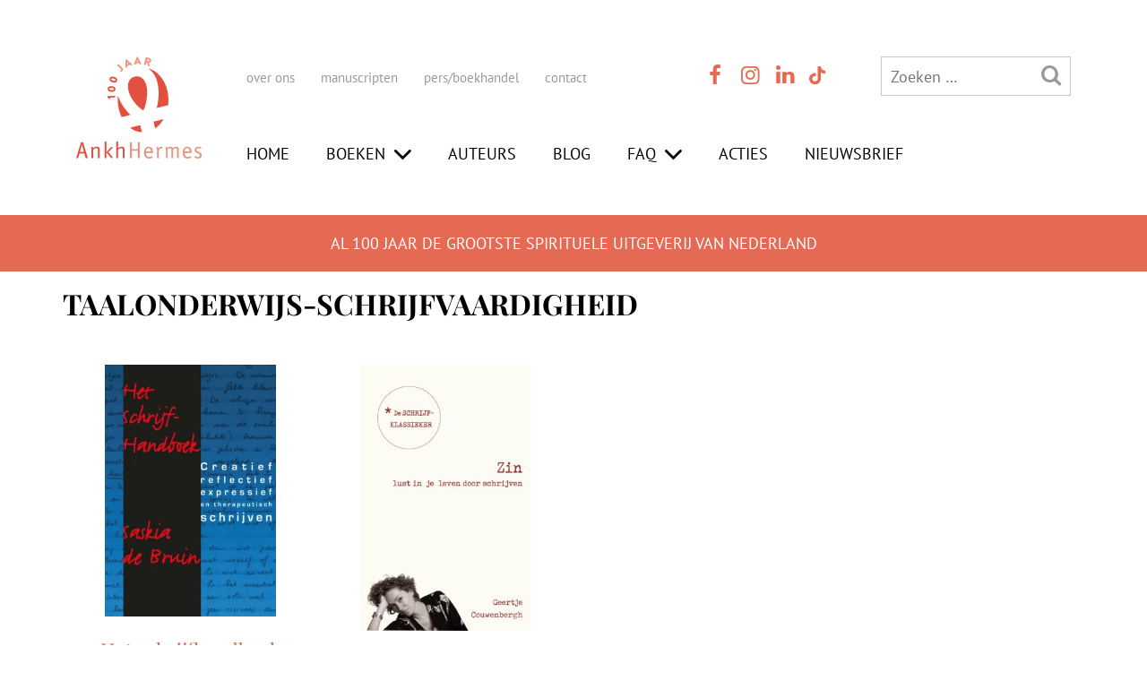

--- FILE ---
content_type: text/html; charset=UTF-8
request_url: https://www.ankh-hermes.nl/thema/taalonderwijs-schrijfvaardigheid/
body_size: 89039
content:
<!DOCTYPE html>
<html lang="nl-NL">

	
<head><meta charset="UTF-8" /><script>if(navigator.userAgent.match(/MSIE|Internet Explorer/i)||navigator.userAgent.match(/Trident\/7\..*?rv:11/i)){var href=document.location.href;if(!href.match(/[?&]nowprocket/)){if(href.indexOf("?")==-1){if(href.indexOf("#")==-1){document.location.href=href+"?nowprocket=1"}else{document.location.href=href.replace("#","?nowprocket=1#")}}else{if(href.indexOf("#")==-1){document.location.href=href+"&nowprocket=1"}else{document.location.href=href.replace("#","&nowprocket=1#")}}}}</script><script>(()=>{class RocketLazyLoadScripts{constructor(){this.v="2.0.4",this.userEvents=["keydown","keyup","mousedown","mouseup","mousemove","mouseover","mouseout","touchmove","touchstart","touchend","touchcancel","wheel","click","dblclick","input"],this.attributeEvents=["onblur","onclick","oncontextmenu","ondblclick","onfocus","onmousedown","onmouseenter","onmouseleave","onmousemove","onmouseout","onmouseover","onmouseup","onmousewheel","onscroll","onsubmit"]}async t(){this.i(),this.o(),/iP(ad|hone)/.test(navigator.userAgent)&&this.h(),this.u(),this.l(this),this.m(),this.k(this),this.p(this),this._(),await Promise.all([this.R(),this.L()]),this.lastBreath=Date.now(),this.S(this),this.P(),this.D(),this.O(),this.M(),await this.C(this.delayedScripts.normal),await this.C(this.delayedScripts.defer),await this.C(this.delayedScripts.async),await this.T(),await this.F(),await this.j(),await this.A(),window.dispatchEvent(new Event("rocket-allScriptsLoaded")),this.everythingLoaded=!0,this.lastTouchEnd&&await new Promise(t=>setTimeout(t,500-Date.now()+this.lastTouchEnd)),this.I(),this.H(),this.U(),this.W()}i(){this.CSPIssue=sessionStorage.getItem("rocketCSPIssue"),document.addEventListener("securitypolicyviolation",t=>{this.CSPIssue||"script-src-elem"!==t.violatedDirective||"data"!==t.blockedURI||(this.CSPIssue=!0,sessionStorage.setItem("rocketCSPIssue",!0))},{isRocket:!0})}o(){window.addEventListener("pageshow",t=>{this.persisted=t.persisted,this.realWindowLoadedFired=!0},{isRocket:!0}),window.addEventListener("pagehide",()=>{this.onFirstUserAction=null},{isRocket:!0})}h(){let t;function e(e){t=e}window.addEventListener("touchstart",e,{isRocket:!0}),window.addEventListener("touchend",function i(o){o.changedTouches[0]&&t.changedTouches[0]&&Math.abs(o.changedTouches[0].pageX-t.changedTouches[0].pageX)<10&&Math.abs(o.changedTouches[0].pageY-t.changedTouches[0].pageY)<10&&o.timeStamp-t.timeStamp<200&&(window.removeEventListener("touchstart",e,{isRocket:!0}),window.removeEventListener("touchend",i,{isRocket:!0}),"INPUT"===o.target.tagName&&"text"===o.target.type||(o.target.dispatchEvent(new TouchEvent("touchend",{target:o.target,bubbles:!0})),o.target.dispatchEvent(new MouseEvent("mouseover",{target:o.target,bubbles:!0})),o.target.dispatchEvent(new PointerEvent("click",{target:o.target,bubbles:!0,cancelable:!0,detail:1,clientX:o.changedTouches[0].clientX,clientY:o.changedTouches[0].clientY})),event.preventDefault()))},{isRocket:!0})}q(t){this.userActionTriggered||("mousemove"!==t.type||this.firstMousemoveIgnored?"keyup"===t.type||"mouseover"===t.type||"mouseout"===t.type||(this.userActionTriggered=!0,this.onFirstUserAction&&this.onFirstUserAction()):this.firstMousemoveIgnored=!0),"click"===t.type&&t.preventDefault(),t.stopPropagation(),t.stopImmediatePropagation(),"touchstart"===this.lastEvent&&"touchend"===t.type&&(this.lastTouchEnd=Date.now()),"click"===t.type&&(this.lastTouchEnd=0),this.lastEvent=t.type,t.composedPath&&t.composedPath()[0].getRootNode()instanceof ShadowRoot&&(t.rocketTarget=t.composedPath()[0]),this.savedUserEvents.push(t)}u(){this.savedUserEvents=[],this.userEventHandler=this.q.bind(this),this.userEvents.forEach(t=>window.addEventListener(t,this.userEventHandler,{passive:!1,isRocket:!0})),document.addEventListener("visibilitychange",this.userEventHandler,{isRocket:!0})}U(){this.userEvents.forEach(t=>window.removeEventListener(t,this.userEventHandler,{passive:!1,isRocket:!0})),document.removeEventListener("visibilitychange",this.userEventHandler,{isRocket:!0}),this.savedUserEvents.forEach(t=>{(t.rocketTarget||t.target).dispatchEvent(new window[t.constructor.name](t.type,t))})}m(){const t="return false",e=Array.from(this.attributeEvents,t=>"data-rocket-"+t),i="["+this.attributeEvents.join("],[")+"]",o="[data-rocket-"+this.attributeEvents.join("],[data-rocket-")+"]",s=(e,i,o)=>{o&&o!==t&&(e.setAttribute("data-rocket-"+i,o),e["rocket"+i]=new Function("event",o),e.setAttribute(i,t))};new MutationObserver(t=>{for(const n of t)"attributes"===n.type&&(n.attributeName.startsWith("data-rocket-")||this.everythingLoaded?n.attributeName.startsWith("data-rocket-")&&this.everythingLoaded&&this.N(n.target,n.attributeName.substring(12)):s(n.target,n.attributeName,n.target.getAttribute(n.attributeName))),"childList"===n.type&&n.addedNodes.forEach(t=>{if(t.nodeType===Node.ELEMENT_NODE)if(this.everythingLoaded)for(const i of[t,...t.querySelectorAll(o)])for(const t of i.getAttributeNames())e.includes(t)&&this.N(i,t.substring(12));else for(const e of[t,...t.querySelectorAll(i)])for(const t of e.getAttributeNames())this.attributeEvents.includes(t)&&s(e,t,e.getAttribute(t))})}).observe(document,{subtree:!0,childList:!0,attributeFilter:[...this.attributeEvents,...e]})}I(){this.attributeEvents.forEach(t=>{document.querySelectorAll("[data-rocket-"+t+"]").forEach(e=>{this.N(e,t)})})}N(t,e){const i=t.getAttribute("data-rocket-"+e);i&&(t.setAttribute(e,i),t.removeAttribute("data-rocket-"+e))}k(t){Object.defineProperty(HTMLElement.prototype,"onclick",{get(){return this.rocketonclick||null},set(e){this.rocketonclick=e,this.setAttribute(t.everythingLoaded?"onclick":"data-rocket-onclick","this.rocketonclick(event)")}})}S(t){function e(e,i){let o=e[i];e[i]=null,Object.defineProperty(e,i,{get:()=>o,set(s){t.everythingLoaded?o=s:e["rocket"+i]=o=s}})}e(document,"onreadystatechange"),e(window,"onload"),e(window,"onpageshow");try{Object.defineProperty(document,"readyState",{get:()=>t.rocketReadyState,set(e){t.rocketReadyState=e},configurable:!0}),document.readyState="loading"}catch(t){console.log("WPRocket DJE readyState conflict, bypassing")}}l(t){this.originalAddEventListener=EventTarget.prototype.addEventListener,this.originalRemoveEventListener=EventTarget.prototype.removeEventListener,this.savedEventListeners=[],EventTarget.prototype.addEventListener=function(e,i,o){o&&o.isRocket||!t.B(e,this)&&!t.userEvents.includes(e)||t.B(e,this)&&!t.userActionTriggered||e.startsWith("rocket-")||t.everythingLoaded?t.originalAddEventListener.call(this,e,i,o):(t.savedEventListeners.push({target:this,remove:!1,type:e,func:i,options:o}),"mouseenter"!==e&&"mouseleave"!==e||t.originalAddEventListener.call(this,e,t.savedUserEvents.push,o))},EventTarget.prototype.removeEventListener=function(e,i,o){o&&o.isRocket||!t.B(e,this)&&!t.userEvents.includes(e)||t.B(e,this)&&!t.userActionTriggered||e.startsWith("rocket-")||t.everythingLoaded?t.originalRemoveEventListener.call(this,e,i,o):t.savedEventListeners.push({target:this,remove:!0,type:e,func:i,options:o})}}J(t,e){this.savedEventListeners=this.savedEventListeners.filter(i=>{let o=i.type,s=i.target||window;return e!==o||t!==s||(this.B(o,s)&&(i.type="rocket-"+o),this.$(i),!1)})}H(){EventTarget.prototype.addEventListener=this.originalAddEventListener,EventTarget.prototype.removeEventListener=this.originalRemoveEventListener,this.savedEventListeners.forEach(t=>this.$(t))}$(t){t.remove?this.originalRemoveEventListener.call(t.target,t.type,t.func,t.options):this.originalAddEventListener.call(t.target,t.type,t.func,t.options)}p(t){let e;function i(e){return t.everythingLoaded?e:e.split(" ").map(t=>"load"===t||t.startsWith("load.")?"rocket-jquery-load":t).join(" ")}function o(o){function s(e){const s=o.fn[e];o.fn[e]=o.fn.init.prototype[e]=function(){return this[0]===window&&t.userActionTriggered&&("string"==typeof arguments[0]||arguments[0]instanceof String?arguments[0]=i(arguments[0]):"object"==typeof arguments[0]&&Object.keys(arguments[0]).forEach(t=>{const e=arguments[0][t];delete arguments[0][t],arguments[0][i(t)]=e})),s.apply(this,arguments),this}}if(o&&o.fn&&!t.allJQueries.includes(o)){const e={DOMContentLoaded:[],"rocket-DOMContentLoaded":[]};for(const t in e)document.addEventListener(t,()=>{e[t].forEach(t=>t())},{isRocket:!0});o.fn.ready=o.fn.init.prototype.ready=function(i){function s(){parseInt(o.fn.jquery)>2?setTimeout(()=>i.bind(document)(o)):i.bind(document)(o)}return"function"==typeof i&&(t.realDomReadyFired?!t.userActionTriggered||t.fauxDomReadyFired?s():e["rocket-DOMContentLoaded"].push(s):e.DOMContentLoaded.push(s)),o([])},s("on"),s("one"),s("off"),t.allJQueries.push(o)}e=o}t.allJQueries=[],o(window.jQuery),Object.defineProperty(window,"jQuery",{get:()=>e,set(t){o(t)}})}P(){const t=new Map;document.write=document.writeln=function(e){const i=document.currentScript,o=document.createRange(),s=i.parentElement;let n=t.get(i);void 0===n&&(n=i.nextSibling,t.set(i,n));const c=document.createDocumentFragment();o.setStart(c,0),c.appendChild(o.createContextualFragment(e)),s.insertBefore(c,n)}}async R(){return new Promise(t=>{this.userActionTriggered?t():this.onFirstUserAction=t})}async L(){return new Promise(t=>{document.addEventListener("DOMContentLoaded",()=>{this.realDomReadyFired=!0,t()},{isRocket:!0})})}async j(){return this.realWindowLoadedFired?Promise.resolve():new Promise(t=>{window.addEventListener("load",t,{isRocket:!0})})}M(){this.pendingScripts=[];this.scriptsMutationObserver=new MutationObserver(t=>{for(const e of t)e.addedNodes.forEach(t=>{"SCRIPT"!==t.tagName||t.noModule||t.isWPRocket||this.pendingScripts.push({script:t,promise:new Promise(e=>{const i=()=>{const i=this.pendingScripts.findIndex(e=>e.script===t);i>=0&&this.pendingScripts.splice(i,1),e()};t.addEventListener("load",i,{isRocket:!0}),t.addEventListener("error",i,{isRocket:!0}),setTimeout(i,1e3)})})})}),this.scriptsMutationObserver.observe(document,{childList:!0,subtree:!0})}async F(){await this.X(),this.pendingScripts.length?(await this.pendingScripts[0].promise,await this.F()):this.scriptsMutationObserver.disconnect()}D(){this.delayedScripts={normal:[],async:[],defer:[]},document.querySelectorAll("script[type$=rocketlazyloadscript]").forEach(t=>{t.hasAttribute("data-rocket-src")?t.hasAttribute("async")&&!1!==t.async?this.delayedScripts.async.push(t):t.hasAttribute("defer")&&!1!==t.defer||"module"===t.getAttribute("data-rocket-type")?this.delayedScripts.defer.push(t):this.delayedScripts.normal.push(t):this.delayedScripts.normal.push(t)})}async _(){await this.L();let t=[];document.querySelectorAll("script[type$=rocketlazyloadscript][data-rocket-src]").forEach(e=>{let i=e.getAttribute("data-rocket-src");if(i&&!i.startsWith("data:")){i.startsWith("//")&&(i=location.protocol+i);try{const o=new URL(i).origin;o!==location.origin&&t.push({src:o,crossOrigin:e.crossOrigin||"module"===e.getAttribute("data-rocket-type")})}catch(t){}}}),t=[...new Map(t.map(t=>[JSON.stringify(t),t])).values()],this.Y(t,"preconnect")}async G(t){if(await this.K(),!0!==t.noModule||!("noModule"in HTMLScriptElement.prototype))return new Promise(e=>{let i;function o(){(i||t).setAttribute("data-rocket-status","executed"),e()}try{if(navigator.userAgent.includes("Firefox/")||""===navigator.vendor||this.CSPIssue)i=document.createElement("script"),[...t.attributes].forEach(t=>{let e=t.nodeName;"type"!==e&&("data-rocket-type"===e&&(e="type"),"data-rocket-src"===e&&(e="src"),i.setAttribute(e,t.nodeValue))}),t.text&&(i.text=t.text),t.nonce&&(i.nonce=t.nonce),i.hasAttribute("src")?(i.addEventListener("load",o,{isRocket:!0}),i.addEventListener("error",()=>{i.setAttribute("data-rocket-status","failed-network"),e()},{isRocket:!0}),setTimeout(()=>{i.isConnected||e()},1)):(i.text=t.text,o()),i.isWPRocket=!0,t.parentNode.replaceChild(i,t);else{const i=t.getAttribute("data-rocket-type"),s=t.getAttribute("data-rocket-src");i?(t.type=i,t.removeAttribute("data-rocket-type")):t.removeAttribute("type"),t.addEventListener("load",o,{isRocket:!0}),t.addEventListener("error",i=>{this.CSPIssue&&i.target.src.startsWith("data:")?(console.log("WPRocket: CSP fallback activated"),t.removeAttribute("src"),this.G(t).then(e)):(t.setAttribute("data-rocket-status","failed-network"),e())},{isRocket:!0}),s?(t.fetchPriority="high",t.removeAttribute("data-rocket-src"),t.src=s):t.src="data:text/javascript;base64,"+window.btoa(unescape(encodeURIComponent(t.text)))}}catch(i){t.setAttribute("data-rocket-status","failed-transform"),e()}});t.setAttribute("data-rocket-status","skipped")}async C(t){const e=t.shift();return e?(e.isConnected&&await this.G(e),this.C(t)):Promise.resolve()}O(){this.Y([...this.delayedScripts.normal,...this.delayedScripts.defer,...this.delayedScripts.async],"preload")}Y(t,e){this.trash=this.trash||[];let i=!0;var o=document.createDocumentFragment();t.forEach(t=>{const s=t.getAttribute&&t.getAttribute("data-rocket-src")||t.src;if(s&&!s.startsWith("data:")){const n=document.createElement("link");n.href=s,n.rel=e,"preconnect"!==e&&(n.as="script",n.fetchPriority=i?"high":"low"),t.getAttribute&&"module"===t.getAttribute("data-rocket-type")&&(n.crossOrigin=!0),t.crossOrigin&&(n.crossOrigin=t.crossOrigin),t.integrity&&(n.integrity=t.integrity),t.nonce&&(n.nonce=t.nonce),o.appendChild(n),this.trash.push(n),i=!1}}),document.head.appendChild(o)}W(){this.trash.forEach(t=>t.remove())}async T(){try{document.readyState="interactive"}catch(t){}this.fauxDomReadyFired=!0;try{await this.K(),this.J(document,"readystatechange"),document.dispatchEvent(new Event("rocket-readystatechange")),await this.K(),document.rocketonreadystatechange&&document.rocketonreadystatechange(),await this.K(),this.J(document,"DOMContentLoaded"),document.dispatchEvent(new Event("rocket-DOMContentLoaded")),await this.K(),this.J(window,"DOMContentLoaded"),window.dispatchEvent(new Event("rocket-DOMContentLoaded"))}catch(t){console.error(t)}}async A(){try{document.readyState="complete"}catch(t){}try{await this.K(),this.J(document,"readystatechange"),document.dispatchEvent(new Event("rocket-readystatechange")),await this.K(),document.rocketonreadystatechange&&document.rocketonreadystatechange(),await this.K(),this.J(window,"load"),window.dispatchEvent(new Event("rocket-load")),await this.K(),window.rocketonload&&window.rocketonload(),await this.K(),this.allJQueries.forEach(t=>t(window).trigger("rocket-jquery-load")),await this.K(),this.J(window,"pageshow");const t=new Event("rocket-pageshow");t.persisted=this.persisted,window.dispatchEvent(t),await this.K(),window.rocketonpageshow&&window.rocketonpageshow({persisted:this.persisted})}catch(t){console.error(t)}}async K(){Date.now()-this.lastBreath>45&&(await this.X(),this.lastBreath=Date.now())}async X(){return document.hidden?new Promise(t=>setTimeout(t)):new Promise(t=>requestAnimationFrame(t))}B(t,e){return e===document&&"readystatechange"===t||(e===document&&"DOMContentLoaded"===t||(e===window&&"DOMContentLoaded"===t||(e===window&&"load"===t||e===window&&"pageshow"===t)))}static run(){(new RocketLazyLoadScripts).t()}}RocketLazyLoadScripts.run()})();</script>
 <!-- Google Tag Manager -->
<!----><script type="rocketlazyloadscript">(function(w,d,s,l,i){w[l]=w[l]||[];w[l].push({'gtm.start':
new Date().getTime(),event:'gtm.js'});var f=d.getElementsByTagName(s)[0],
j=d.createElement(s),dl=l!='dataLayer'?'&l='+l:'';j.async=true;j.src=
'https://www.googletagmanager.com/gtm.js?id='+i+dl;f.parentNode.insertBefore(j,f);
})(window,document,'script','dataLayer','GTM-PVSD6C8');</script>
<!-- End Google Tag Manager -->
    
	
	<meta name="viewport" content="width=device-width" />
	
		<title>Taalonderwijs: schrijfvaardigheid Archieven - AnkhHermes</title>
<link data-rocket-prefetch href="https://www.googletagmanager.com" rel="dns-prefetch">
<link data-rocket-prefetch href="https://fonts.googleapis.com" rel="dns-prefetch">
<link data-rocket-preload as="style" href="https://fonts.googleapis.com/css2?family=Playfair+Display:wght@400;700&#038;display=swap" rel="preload">
<link data-rocket-preload as="style" href="https://fonts.googleapis.com/css?family=PT%20Sans%3A400%2C700&#038;display=swap" rel="preload">
<link href="https://fonts.googleapis.com/css2?family=Playfair+Display:wght@400;700&#038;display=swap" media="print" onload="this.media=&#039;all&#039;" rel="stylesheet">
<noscript><link rel="stylesheet" href="https://fonts.googleapis.com/css2?family=Playfair+Display:wght@400;700&#038;display=swap"></noscript>
<link href="https://fonts.googleapis.com/css?family=PT%20Sans%3A400%2C700&#038;display=swap" media="print" onload="this.media=&#039;all&#039;" rel="stylesheet">
<noscript><link rel="stylesheet" href="https://fonts.googleapis.com/css?family=PT%20Sans%3A400%2C700&#038;display=swap"></noscript>
<link crossorigin data-rocket-preload as="font" href="https://fonts.gstatic.com/s/ptsans/v18/jizaRExUiTo99u79D0KExQ.woff2" rel="preload">
<link crossorigin data-rocket-preload as="font" href="https://fonts.gstatic.com/s/ptsans/v18/jizfRExUiTo99u79B_mh0O6tLQ.woff2" rel="preload">
<link crossorigin data-rocket-preload as="font" href="https://fonts.gstatic.com/s/playfairdisplay/v40/nuFiD-vYSZviVYUb_rj3ij__anPXDTzYgA.woff2" rel="preload">
<link crossorigin data-rocket-preload as="font" href="https://www.ankh-hermes.nl/wp-content/themes/ank_hermes_2021/font/ankhhermes.woff2?5733883" rel="preload">
<style id="wpr-usedcss">body{font-size:18px!important;font-family:'PT Sans',sans-serif;color:#333}p{margin:0 0 15px;font-size:18px;font-family:'PT Sans',sans-serif;line-height:30px}h1{font-family:'Playfair Display',serif!important;font-weight:700!important;color:#000!important}h3{font-family:'Playfair Display',serif!important;font-weight:400!important;color:#e56a54!important}h1{margin-top:0!important;font-size:32px!important;line-height:1}h3{font-size:22px!important;margin-bottom:5px}ul{font-size:18px!important}.row_content a,p a,ul li a{color:#e56a54}.row_content a:hover,p a:hover,ul li a:hover{color:#bb5644}.text-center{text-align:center}.text-right{text-align:right}.desktop_only{display:none!important}.row_content{padding:20px 0 30px}.row_content ul{padding:0;margin-bottom:20px!important;list-style:disc;margin:0 0 0 15px}.row_content ul li{margin-bottom:10px}.row_content ul li::marker{font-size:.8em}#thuiswinkel_logo{margin-bottom:20px;width:200px;height:auto}#holder_footer_2020{background-color:#f5eae9;padding:50px 0 90px}#holder_footer_2020 .row{margin-bottom:30px}.row_footer_info,.row_footer_info p,.row_footer_info ul{font-size:15px!important;line-height:30px}.row_footer_info .menu{list-style:none;margin:0;padding:0}.row_footer_info .menu li{display:block;margin:0;padding:0}#logo_footer{width:125px;height:auto;left:50%;position:relative;margin-left:-62px}.row_footer_info b{font-size:18px!important}.col_small_print p{font-size:13px!important;color:#a8a8a8}.row_footer_info a{text-decoration:none;color:#000}.row_footer_info a:hover{color:#e56a54;text-decoration:underline}#holder_footer_2020 #header_socials_contact{text-align:left!important}#menu-item-24828{cursor:pointer}#header_pay_off{background-color:#e56a54;padding:20px 0;color:#fff;text-align:center;text-transform:uppercase}#header_pay_off h1{color:#fff!important;font-size:18px!important;margin:3px 0 0!important;font-weight:400!important;font-family:'PT Sans',sans-serif!important}#header_logo_menu{padding-top:40px}#header_logo_menu #logo{width:100px;height:auto;margin-bottom:40px;left:0!important;margin-left:0!important}#header_logo_menu #menu-header-main-menu{border:0;text-transform:uppercase;margin-top:53px;padding:0}#header_logo_menu #menu-header-main-menu li{border-right:0px;padding:0!important;display:inline-block}#header_logo_menu #menu-header-main-menu li:last-child{margin-right:0}#header_logo_menu #menu-header-main-menu li a{padding:0;margin:0;color:#000!important;text-decoration:none}#header_logo_menu #menu-header-main-menu li a:hover{background-color:transparent;color:#e56a54!important}#header_logo_menu #menu-header-main-menu ul.sub-menu{background-color:#fff;padding:15px 15px 5px;border-top:0;margin-left:-15px}#header_logo_menu #menu-header-main-menu ul.sub-menu li{padding-bottom:10px!important;display:block}#header_logo_menu .menu-header-sub-menu-container{display:inline}#header_logo_menu .menu-header-sub-menu-container ul{font-size:15px!important;padding:0}#menu-header-sub-menu{display:inline}#header_logo_menu #menu-header-sub-menu li{border-right:0px;padding-left:0}#header_logo_menu .header_icons a{color:#e56a54}#header_logo_menu .header_icons a:hover{color:#000}#header_logo_menu .header_icons li{margin-right:0}#header_logo_menu .mobile_only .header_icons{font-size:20px!important;margin-bottom:13px;margin-top:0;display:inline-block}#header_logo_menu .menu-item-has-children a:after{font-family:ankhhermes;content:"\f004";display:inline;padding-top:0;vertical-align:top;font-size:23px;padding-left:10px}#header_logo_menu .menu-item-has-children li a:after{display:none}#tiktok_logo{width:18px;height:auto;margin-left:3px;margin-top:-3px}#tiktok_logo:hover{filter:invert(.4) sepia(0) saturate(1) hue-rotate(0deg) brightness(.5)}#header_top_bar{list-style:none;margin:0;padding:0}#header_top_bar li{display:inline-block;margin:0;padding:0}#header_top_bar li:first-child{width:62%}#header_top_bar li:nth-child(2){width:15%}#header_top_bar li:nth-child(3){width:23%}#header_top_bar li li{width:auto!important}#header_top_bar #searchform_2020{width:100%}.header_icons{color:#999;text-align:center;font-size:24px!important;display:inline;padding:0}.header_icons li{display:inline-block;margin-right:10px}.header_icons li:last-child{margin-right:0}.header_icons a{color:#999}.header_icons a:hover{color:#000}#col_search_mobile{margin-bottom:30px;display:none}#col_search_mobile #searchform_2020{width:100%}#menu_mobile_holder{position:absolute;right:0;top:0;padding:30px 10px 20px;width:300px;background-color:#fff;min-height:100%;z-index:10;display:none}#menu_mobile_overlay{position:absolute;right:0;top:0;width:100%;background-color:rgba(0,0,0,.4);height:100%;z-index:9;display:none}#menu_mobile_close{cursor:pointer;position:absolute;top:0;right:0;padding:5px;color:#fff;background-color:#e56a54}#menu_mobile_close:hover{background-color:#000}#menu_mobile_holder #menu-header-sub-menu-1{font-size:15px!important;margin-top:10px;display:inline-block;padding-left:0}#menu_mobile_holder #menu-header-sub-menu-1 li{padding:0 0 10px 27px;border-right:0px;display:block}#menu_mobile_holder .header_icons{display:block;clear:left;text-align:left}#menu_mobile_holder #menu-header-main-menu-1{margin-bottom:20px;overflow:hidden;padding-left:0}#menu_mobile_holder #menu-header-main-menu-1 li{display:inline-block;text-transform:uppercase;margin-bottom:15px;float:left;clear:left}#menu_mobile_holder #menu-header-main-menu-1 li a{color:#e56a54;text-decoration:none}#menu_mobile_holder #menu-header-main-menu-1 li a:hover{color:#000;text-decoration:none}#menu_mobile_holder #menu-header-main-menu-1 .sub-menu{display:none;margin-left:0;padding-left:0;margin-top:10px}#menu_mobile_holder #menu-header-main-menu-1 .sub-menu li{margin-bottom:10px;line-height:16px}#menu_mobile_holder #menu-header-main-menu-1 .sub-menu a{color:#000!important;font-size:14px!important}#menu_mobile_holder #menu-header-main-menu-1 .menu-item-has-children a:after{font-family:ankhhermes;content:"\F004";display:inline;padding-top:0;vertical-align:middle;font-size:30px;vertical-align:sub;padding-left:5px}#menu_mobile_holder #menu-header-main-menu-1 .menu-item-has-children li a:after{display:none}#menu_mobile_holder #menu-header-main-menu-1 .sub-menu a{color:#000!important}#menu_mobile_holder #menu-header-main-menu-1 li:hover>ul.sub-menu{display:block}.slick-dots{display:flex;justify-content:center;margin:0;padding:1rem 0;list-style-type:none;position:relative;bottom:0;margin-top:20px}.slick-dots li{margin:0 .25rem}.slick-dots button{display:block;width:10px!important;height:10px!important;padding:0;border:none;border-radius:100%;background-color:#ccc!important;text-indent:-9999px}.slick-dots li.slick-active button{background-color:#e56a54!important}#holder_footer_2020 #searchform_2020{margin-top:60px;width:100%}#searchform_2020{border:1px solid #c8c8c8;display:inline-block}#searchform_2020 .search-field{width:calc(100% - 55px);background:0 0;padding-left:10px;height:40px}#header_main_menu_holder{display:none}#logo{width:100px;height:auto;left:50%;position:relative;margin-left:-50px;margin-bottom:5px}#holder_header_main_menu{border-top:2px solid #9d927e;border-bottom:2px solid #9d927e;background-color:#fff;margin-top:20px;margin-bottom:20px;text-align:center;padding-top:10px;padding-bottom:10px}#menu-header-main-menu{margin-bottom:20px;margin-top:20px}#menu-header-main-menu li{display:inline-block;font-size:18px;font-weight:300;letter-spacing:0}#menu-header-main-menu li:last-child{border-right:0px}#menu-header-main-menu li a{color:#9d927e;text-decoration:none}#menu-header-main-menu li a:hover{color:#000}.sub-menu{display:none}#menu-header-main-menu li ul.sub-menu{display:block}#menu-header-main-menu ul.sub-menu{list-style:none;display:block;position:relative;background-color:#fff;width:auto;margin-bottom:10px;padding-top:0;margin-top:10px;z-index:15;border-bottom:0 solid #afa3a5}#menu-header-main-menu li:hover>ul.sub-menu{display:block}#menu-header-main-menu ul.sub-menu li{float:none;border-right:1px solid #afa3a5;padding:0 10px 0 0;margin:0 10px 0 0;white-space:nowrap;overflow:hidden;display:inline-block}#menu-header-main-menu ul.sub-menu li:last-child{border-right:0px;padding:0;margin:0}#menu-header-main-menu ul.sub-menu a{color:#afa3a5;border-left:0;padding-left:0;margin-left:0;width:100%;display:block;font-size:16px}#menu-header-main-menu ul.sub-menu a:hover{color:#000}.button{background-color:#e56a54;border:0;padding:5px 10px;color:#fff;font-size:18px;font-weight:300;letter-spacing:1px;width:84px;text-decoration:none}.button:hover{color:#000;text-decoration:none}.search-form .search-submit{background-color:inherit;border:none;padding:0;margin:0;color:#999;font-size:24px}.search-form .search-field{border:none;width:150px;color:#999;font-size:18px}#menu-header-sub-menu li,#menu-header-sub-menu-1 li{display:inline-block;border-right:1px solid #ddd;padding-right:25px;padding-left:5px}#menu-header-sub-menu li:first-child,#menu-header-sub-menu-1 li:first-child{padding-left:0}#menu-header-sub-menu li:last-child,#menu-header-sub-menu-1 li:last-child{border:0;padding-right:0}#menu-header-sub-menu li a,#menu-header-sub-menu-1 li a{color:#999;text-decoration:none}#menu-header-sub-menu li a:hover,#menu-header-sub-menu-1 li a:hover{text-decoration:underline;color:#000}#header_socials_contact{color:#999;text-align:center;font-size:16px!important;padding:0}#header_socials_contact li{display:inline-block;margin-right:10px}#header_socials_contact li:last-child{margin-right:0}#header_socials_contact a{color:#999}#header_socials_contact a:hover{color:#000}#col_header_search_button{color:#999;float:right;cursor:pointer;font-size:18px}#col_header_search_button:hover{color:#000}#col_header_search_form{text-align:center}.menu_mobile,.menu_mobile a{color:#999}.menu_mobile a:hover{color:#000;cursor:pointer}#col_header_search{display:none}.menu-item-has-children img{display:none}.menu_mobile .icon-menu,.menu_mobile .icon-search,.menu_mobile a{cursor:pointer;font-size:30px}.menu_mobile #logo{margin-top:-20px}.main_menu_open{text-align:center}.main_menu_open #menu-header-main-menu li{display:block}.main_menu_open .menu-header-sub-menu-container{margin-bottom:30px}.main_menu_open .menu-header-sub-menu-container a{color:#999}.main_menu_open .menu-header-sub-menu-container a:hover{color:#000}.main_menu_open #menu-header-main-menu{margin-top:0}.header_label{display:inline-block;padding-left:5px}.button{width:auto}@media (min-width:992px){.desktop_only{display:inline!important}.mobile_only{display:none!important}#logo{left:0;margin-left:0;margin-bottom:0}#holder_header_main_menu{border-top:0;border-bottom:0;background-color:#9d927e;margin-top:20px;text-align:left;padding-top:0;padding-bottom:0}#menu-header-main-menu{border:1px solid #ebebeb}#menu-header-main-menu li{padding-top:0;padding-bottom:0;border-right:1px solid #ebebeb;margin-left:-4px}#menu-header-main-menu li:first-child{margin-left:0}#menu-header-main-menu li ul.sub-menu{display:none}#menu-header-main-menu li a{display:block;color:#999;text-decoration:none;padding:10px 15px}#menu-header-main-menu li a:hover{color:#fff;background-color:#e56a54}#menu-header-main-menu ul.sub-menu{list-style:none;display:block;position:absolute;background-color:#ffe5c3;width:auto;margin-left:0;z-index:1001;margin-top:0;border-top:1px solid #ebebeb}#menu-header-main-menu ul.sub-menu li{float:none;border-right:0px;margin-right:0;white-space:nowrap;overflow:hidden;display:block;padding:0;margin:0}#menu-header-main-menu ul.sub-menu li:last-child{padding:5px 0 0}#menu-header-main-menu ul.sub-menu a{color:#000;height:auto;padding-right:0;padding:5px 17px 10px}#menu-header-main-menu ul.sub-menu a:hover{color:#000;background-color:#e2c298}#menu_mobile_holder #menu-header-main-menu-1 .sub-menu{display:none;margin-left:20px;padding-left:0;margin-top:0}#col_header_search{display:inline-block}.menu-item-has-children img{display:inline}#header_main_menu_holder{display:block}.header_label{display:inline-block;padding-left:5px}#header_socials_contact{text-align:left}#header_logo_menu #logo{width:140px}#logo_footer{left:0;margin-left:0}#header_top_bar li:first-child{width:70%}#header_top_bar li:nth-child(2){width:15%}#header_top_bar li:nth-child(3){width:15%}#header_logo_menu #menu-header-main-menu li a{margin-right:15px}#thuiswinkel_logo{width:100%}}html{-ms-text-size-adjust:100%;-webkit-text-size-adjust:100%}body{margin:0}footer,header,main,nav{display:block}canvas,progress,video{display:inline-block;vertical-align:baseline}[hidden],template{display:none}a{background-color:transparent}a:active,a:hover{outline:0}b{font-weight:700}img{border:0}svg:not(:root){overflow:hidden}button,input,optgroup,select,textarea{color:inherit;font:inherit;margin:0}button{overflow:visible}button,select{text-transform:none}button,html input[type=button],input[type=submit]{-webkit-appearance:button;cursor:pointer}button[disabled],html input[disabled]{cursor:default}button::-moz-focus-inner,input::-moz-focus-inner{border:0;padding:0}input{line-height:normal}input[type=checkbox],input[type=radio]{-webkit-box-sizing:border-box;-moz-box-sizing:border-box;box-sizing:border-box;padding:0}input[type=number]::-webkit-inner-spin-button,input[type=number]::-webkit-outer-spin-button{height:auto}input[type=search]{-webkit-appearance:textfield;-webkit-box-sizing:content-box;-moz-box-sizing:content-box;box-sizing:content-box}input[type=search]::-webkit-search-cancel-button,input[type=search]::-webkit-search-decoration{-webkit-appearance:none}fieldset{border:1px solid silver;margin:0 2px;padding:.35em .625em .75em}legend{border:0;padding:0}textarea{overflow:auto}optgroup{font-weight:700}table{border-collapse:collapse;border-spacing:0}*{-webkit-box-sizing:border-box;-moz-box-sizing:border-box;box-sizing:border-box}:after,:before{-webkit-box-sizing:border-box;-moz-box-sizing:border-box;box-sizing:border-box}html{-webkit-tap-highlight-color:transparent}button,input,select,textarea{font-family:inherit;font-size:inherit;line-height:inherit}a:focus{outline:-webkit-focus-ring-color auto 5px;outline-offset:-2px}img{vertical-align:middle}[role=button]{cursor:pointer}.container{margin-right:auto;margin-left:auto;padding-left:15px;padding-right:15px}@media (min-width:768px){.container{width:750px}}@media (min-width:992px){.container{width:970px}}@media (min-width:1200px){#header_socials_contact li{margin-right:15px}#header_top_bar li:first-child{width:55%}#header_top_bar li:nth-child(2){width:22%}#header_top_bar li:nth-child(3){width:23%}#header_logo_menu #menu-header-main-menu li a{margin-right:40px}.container{width:1170px}}.row{margin-left:-15px;margin-right:-15px}.col-md-10,.col-md-12,.col-md-2,.col-md-3,.col-md-6,.col-md-9,.col-sm-12,.col-sm-6,.col-xs-12,.col-xs-4{position:relative;min-height:1px;padding-left:15px;padding-right:15px}.col-xs-12,.col-xs-4{float:left}.col-xs-12{width:100%}.col-xs-4{width:33.33333333%}@media (min-width:768px){.col-sm-12,.col-sm-6{float:left}.col-sm-12{width:100%}.col-sm-6{width:50%}}@media (min-width:992px){.col-md-10,.col-md-12,.col-md-2,.col-md-3,.col-md-6,.col-md-9{float:left}.col-md-12{width:100%}.col-md-10{width:83.33333333%}.col-md-9{width:75%}.col-md-6{width:50%}.col-md-3{width:25%}.col-md-2{width:16.66666667%}}.container:after,.container:before,.row:after,.row:before{content:" ";display:table}.container:after,.row:after{clear:both}.hide{display:none!important}.show{display:block!important}.hidden{display:none!important}@font-face{font-family:'PT Sans';font-style:normal;font-weight:400;font-display:swap;src:url(https://fonts.gstatic.com/s/ptsans/v18/jizaRExUiTo99u79D0KExQ.woff2) format('woff2');unicode-range:U+0000-00FF,U+0131,U+0152-0153,U+02BB-02BC,U+02C6,U+02DA,U+02DC,U+0304,U+0308,U+0329,U+2000-206F,U+20AC,U+2122,U+2191,U+2193,U+2212,U+2215,U+FEFF,U+FFFD}@font-face{font-family:'PT Sans';font-style:normal;font-weight:700;font-display:swap;src:url(https://fonts.gstatic.com/s/ptsans/v18/jizfRExUiTo99u79B_mh0O6tLQ.woff2) format('woff2');unicode-range:U+0000-00FF,U+0131,U+0152-0153,U+02BB-02BC,U+02C6,U+02DA,U+02DC,U+0304,U+0308,U+0329,U+2000-206F,U+20AC,U+2122,U+2191,U+2193,U+2212,U+2215,U+FEFF,U+FFFD}@font-face{font-family:'Playfair Display';font-style:normal;font-weight:400;font-display:swap;src:url(https://fonts.gstatic.com/s/playfairdisplay/v40/nuFiD-vYSZviVYUb_rj3ij__anPXDTzYgA.woff2) format('woff2');unicode-range:U+0000-00FF,U+0131,U+0152-0153,U+02BB-02BC,U+02C6,U+02DA,U+02DC,U+0304,U+0308,U+0329,U+2000-206F,U+20AC,U+2122,U+2191,U+2193,U+2212,U+2215,U+FEFF,U+FFFD}@font-face{font-family:'Playfair Display';font-style:normal;font-weight:700;font-display:swap;src:url(https://fonts.gstatic.com/s/playfairdisplay/v40/nuFiD-vYSZviVYUb_rj3ij__anPXDTzYgA.woff2) format('woff2');unicode-range:U+0000-00FF,U+0131,U+0152-0153,U+02BB-02BC,U+02C6,U+02DA,U+02DC,U+0304,U+0308,U+0329,U+2000-206F,U+20AC,U+2122,U+2191,U+2193,U+2212,U+2215,U+FEFF,U+FFFD}@font-face{font-display:swap;font-family:ankhhermes;src:url('https://www.ankh-hermes.nl/wp-content/themes/ank_hermes_2021/font/ankhhermes.eot?5733883');src:url('https://www.ankh-hermes.nl/wp-content/themes/ank_hermes_2021/font/ankhhermes.eot?5733883#iefix') format('embedded-opentype'),url('https://www.ankh-hermes.nl/wp-content/themes/ank_hermes_2021/font/ankhhermes.woff2?5733883') format('woff2'),url('https://www.ankh-hermes.nl/wp-content/themes/ank_hermes_2021/font/ankhhermes.woff?5733883') format('woff'),url('https://www.ankh-hermes.nl/wp-content/themes/ank_hermes_2021/font/ankhhermes.ttf?5733883') format('truetype'),url('https://www.ankh-hermes.nl/wp-content/themes/ank_hermes_2021/font/ankhhermes.svg?5733883#ankhhermes') format('svg');font-weight:400;font-style:normal}[class*=" icon-"]:before,[class^=icon-]:before{font-family:ankhhermes;font-style:normal;font-weight:400;speak:never;display:inline-block;text-decoration:inherit;width:1em;margin-right:.2em;text-align:center;font-variant:normal;text-transform:none;line-height:1em;margin-left:.2em;-webkit-font-smoothing:antialiased;-moz-osx-font-smoothing:grayscale}.icon-search:before{content:'\e0b3'}.icon-cancel:before{content:'\e807'}.icon-facebook:before{content:'\f09a'}.icon-menu:before{content:'\f0c9'}.icon-mail-alt:before{content:'\f0e0'}.icon-linkedin:before{content:'\f0e1'}.icon-instagram:before{content:'\f16d'}.boekdb_v2_slider_books .slick-slide{text-align:center}.slick-dots{margin-top:30px!important}.slick-slide img{display:inline-block!important}.boekdb_v2_books_etalage{list-style:none;margin:30px 0 0!important;padding:0!important;width:100%;display:inline-block}.boekdb_v2_books_etalage li{width:100%;float:left;display:block;margin:0;padding:0 15px;text-align:center}.boekdb_v2_books_etalage li img{width:75%;height:auto}.boekdb_v2_books_etalage li a{text-decoration:none!important}.boekdb_v2_books_etalage a:hover{text-decoration:none;color:#e56a54}.boekdb_v2_books_etalage h3{margin-bottom:30px}.boekdb_v2_books_etalage_authors{list-style:none;margin:0 0 20px!important;padding:0!important;width:100%}.boekdb_v2_books_etalage_authors li{width:100%!important;float:none!important;clear:none!important}.boekdb_v2_books_etalage li img{transition:transform .2s ease}.boekdb_v2_books_etalage li:hover img{transform:scale(1.1)}@media (min-width:500px){.boekdb_v2_books_etalage li{width:50%}.boekdb_v2_books_etalage li:nth-child(odd){clear:both}}@media (min-width:768px){.boekdb_v2_books_etalage li:nth-child(odd){clear:none}.boekdb_v2_books_etalage li:nth-child(3n+1){clear:both}.boekdb_v2_books_etalage li{width:33.33%}}@media (min-width:992px){.boekdb_v2_books_etalage li:nth-child(3n+1){clear:none}.boekdb_v2_books_etalage li:nth-child(4n+1){clear:both}.boekdb_v2_books_etalage li{width:25%}}.slick-slider{position:relative;display:block;box-sizing:border-box;-webkit-user-select:none;-moz-user-select:none;-ms-user-select:none;user-select:none;-webkit-touch-callout:none;-khtml-user-select:none;-ms-touch-action:pan-y;touch-action:pan-y;-webkit-tap-highlight-color:transparent}.slick-list{position:relative;display:block;overflow:hidden;margin:0;padding:0}.slick-list:focus{outline:0}.slick-list.dragging{cursor:pointer;cursor:hand}.slick-slider .slick-list,.slick-slider .slick-track{-webkit-transform:translate3d(0,0,0);-moz-transform:translate3d(0,0,0);-ms-transform:translate3d(0,0,0);-o-transform:translate3d(0,0,0);transform:translate3d(0,0,0)}.slick-track{position:relative;top:0;left:0;display:block;margin-left:auto;margin-right:auto}.slick-track:after,.slick-track:before{display:table;content:''}.slick-track:after{clear:both}.slick-loading .slick-track{visibility:hidden}.slick-slide{display:none;float:left;height:100%;min-height:1px}[dir=rtl] .slick-slide{float:right}.slick-slide img{display:block}.slick-slide.slick-loading img{display:none}.slick-slide.dragging img{pointer-events:none}.slick-initialized .slick-slide{display:block}.slick-loading .slick-slide{visibility:hidden}.slick-vertical .slick-slide{display:block;height:auto;border:1px solid transparent}.slick-arrow.slick-hidden{display:none}.slick-loading .slick-list{background:url('https://www.ankh-hermes.nl/wp-content/themes/ank_hermes_2021/css/ajax-loader.gif') center center no-repeat #fff}.slick-next,.slick-prev{font-size:0;line-height:0;position:absolute;top:50%;display:block;width:20px;height:20px;padding:0;-webkit-transform:translate(0,-50%);-ms-transform:translate(0,-50%);transform:translate(0,-50%);cursor:pointer;color:transparent;border:none;outline:0;background:0 0}.slick-next:focus,.slick-next:hover,.slick-prev:focus,.slick-prev:hover{color:transparent;outline:0;background:0 0}.slick-next:focus:before,.slick-next:hover:before,.slick-prev:focus:before,.slick-prev:hover:before{opacity:1}.slick-next.slick-disabled:before,.slick-prev.slick-disabled:before{opacity:.25}.slick-next:before,.slick-prev:before{font-family:slick;font-size:20px;line-height:1;opacity:.75;color:#fff;-webkit-font-smoothing:antialiased;-moz-osx-font-smoothing:grayscale}.slick-prev{left:-25px}[dir=rtl] .slick-prev{right:-25px;left:auto}.slick-prev:before{content:'←'}[dir=rtl] .slick-prev:before{content:'→'}.slick-next{right:-25px}[dir=rtl] .slick-next{right:auto;left:-25px}.slick-next:before{content:'→'}[dir=rtl] .slick-next:before{content:'←'}.slick-dotted.slick-slider{margin-bottom:30px}.slick-dots{position:absolute;bottom:-25px;display:block;width:100%;padding:0;margin:0;list-style:none;text-align:center}.slick-dots li{position:relative;display:inline-block;width:20px;height:20px;margin:0 5px;padding:0;cursor:pointer}.slick-dots li button{font-size:0;line-height:0;display:block;width:20px;height:20px;padding:5px;cursor:pointer;color:transparent;border:0;outline:0;background:0 0}.slick-dots li button:focus,.slick-dots li button:hover{outline:0}.slick-dots li button:focus:before,.slick-dots li button:hover:before{opacity:1}.slick-dots li button:before{font-family:slick;font-size:6px;line-height:20px;position:absolute;top:0;left:0;width:20px;height:20px;content:'•';text-align:center;opacity:.25;color:#000;-webkit-font-smoothing:antialiased;-moz-osx-font-smoothing:grayscale}.slick-dots li.slick-active button:before{opacity:.75;color:#000}img:is([sizes=auto i],[sizes^="auto," i]){contain-intrinsic-size:3000px 1500px}img.emoji{display:inline!important;border:none!important;box-shadow:none!important;height:1em!important;width:1em!important;margin:0 .07em!important;vertical-align:-.1em!important;background:0 0!important;padding:0!important}:root{--wp-block-synced-color:#7a00df;--wp-block-synced-color--rgb:122,0,223;--wp-bound-block-color:var(--wp-block-synced-color);--wp-editor-canvas-background:#ddd;--wp-admin-theme-color:#007cba;--wp-admin-theme-color--rgb:0,124,186;--wp-admin-theme-color-darker-10:#006ba1;--wp-admin-theme-color-darker-10--rgb:0,107,160.5;--wp-admin-theme-color-darker-20:#005a87;--wp-admin-theme-color-darker-20--rgb:0,90,135;--wp-admin-border-width-focus:2px}@media (min-resolution:192dpi){:root{--wp-admin-border-width-focus:1.5px}}:root{--wp--preset--font-size--normal:16px;--wp--preset--font-size--huge:42px}.screen-reader-text{border:0;clip-path:inset(50%);height:1px;margin:-1px;overflow:hidden;padding:0;position:absolute;width:1px;word-wrap:normal!important}.screen-reader-text:focus{background-color:#ddd;clip-path:none;color:#444;display:block;font-size:1em;height:auto;left:5px;line-height:normal;padding:15px 23px 14px;text-decoration:none;top:5px;width:auto;z-index:100000}html :where(.has-border-color){border-style:solid}html :where([style*=border-top-color]){border-top-style:solid}html :where([style*=border-right-color]){border-right-style:solid}html :where([style*=border-bottom-color]){border-bottom-style:solid}html :where([style*=border-left-color]){border-left-style:solid}html :where([style*=border-width]){border-style:solid}html :where([style*=border-top-width]){border-top-style:solid}html :where([style*=border-right-width]){border-right-style:solid}html :where([style*=border-bottom-width]){border-bottom-style:solid}html :where([style*=border-left-width]){border-left-style:solid}html :where(img[class*=wp-image-]){height:auto;max-width:100%}:where(figure){margin:0 0 1em}html :where(.is-position-sticky){--wp-admin--admin-bar--position-offset:var(--wp-admin--admin-bar--height,0px)}@media screen and (max-width:600px){html :where(.is-position-sticky){--wp-admin--admin-bar--position-offset:0px}}:root{--wp--preset--aspect-ratio--square:1;--wp--preset--aspect-ratio--4-3:4/3;--wp--preset--aspect-ratio--3-4:3/4;--wp--preset--aspect-ratio--3-2:3/2;--wp--preset--aspect-ratio--2-3:2/3;--wp--preset--aspect-ratio--16-9:16/9;--wp--preset--aspect-ratio--9-16:9/16;--wp--preset--color--black:#000000;--wp--preset--color--cyan-bluish-gray:#abb8c3;--wp--preset--color--white:#ffffff;--wp--preset--color--pale-pink:#f78da7;--wp--preset--color--vivid-red:#cf2e2e;--wp--preset--color--luminous-vivid-orange:#ff6900;--wp--preset--color--luminous-vivid-amber:#fcb900;--wp--preset--color--light-green-cyan:#7bdcb5;--wp--preset--color--vivid-green-cyan:#00d084;--wp--preset--color--pale-cyan-blue:#8ed1fc;--wp--preset--color--vivid-cyan-blue:#0693e3;--wp--preset--color--vivid-purple:#9b51e0;--wp--preset--gradient--vivid-cyan-blue-to-vivid-purple:linear-gradient(135deg,rgb(6, 147, 227) 0%,rgb(155, 81, 224) 100%);--wp--preset--gradient--light-green-cyan-to-vivid-green-cyan:linear-gradient(135deg,rgb(122, 220, 180) 0%,rgb(0, 208, 130) 100%);--wp--preset--gradient--luminous-vivid-amber-to-luminous-vivid-orange:linear-gradient(135deg,rgb(252, 185, 0) 0%,rgb(255, 105, 0) 100%);--wp--preset--gradient--luminous-vivid-orange-to-vivid-red:linear-gradient(135deg,rgb(255, 105, 0) 0%,rgb(207, 46, 46) 100%);--wp--preset--gradient--very-light-gray-to-cyan-bluish-gray:linear-gradient(135deg,rgb(238, 238, 238) 0%,rgb(169, 184, 195) 100%);--wp--preset--gradient--cool-to-warm-spectrum:linear-gradient(135deg,rgb(74, 234, 220) 0%,rgb(151, 120, 209) 20%,rgb(207, 42, 186) 40%,rgb(238, 44, 130) 60%,rgb(251, 105, 98) 80%,rgb(254, 248, 76) 100%);--wp--preset--gradient--blush-light-purple:linear-gradient(135deg,rgb(255, 206, 236) 0%,rgb(152, 150, 240) 100%);--wp--preset--gradient--blush-bordeaux:linear-gradient(135deg,rgb(254, 205, 165) 0%,rgb(254, 45, 45) 50%,rgb(107, 0, 62) 100%);--wp--preset--gradient--luminous-dusk:linear-gradient(135deg,rgb(255, 203, 112) 0%,rgb(199, 81, 192) 50%,rgb(65, 88, 208) 100%);--wp--preset--gradient--pale-ocean:linear-gradient(135deg,rgb(255, 245, 203) 0%,rgb(182, 227, 212) 50%,rgb(51, 167, 181) 100%);--wp--preset--gradient--electric-grass:linear-gradient(135deg,rgb(202, 248, 128) 0%,rgb(113, 206, 126) 100%);--wp--preset--gradient--midnight:linear-gradient(135deg,rgb(2, 3, 129) 0%,rgb(40, 116, 252) 100%);--wp--preset--font-size--small:13px;--wp--preset--font-size--medium:20px;--wp--preset--font-size--large:36px;--wp--preset--font-size--x-large:42px;--wp--preset--spacing--20:0.44rem;--wp--preset--spacing--30:0.67rem;--wp--preset--spacing--40:1rem;--wp--preset--spacing--50:1.5rem;--wp--preset--spacing--60:2.25rem;--wp--preset--spacing--70:3.38rem;--wp--preset--spacing--80:5.06rem;--wp--preset--shadow--natural:6px 6px 9px rgba(0, 0, 0, .2);--wp--preset--shadow--deep:12px 12px 50px rgba(0, 0, 0, .4);--wp--preset--shadow--sharp:6px 6px 0px rgba(0, 0, 0, .2);--wp--preset--shadow--outlined:6px 6px 0px -3px rgb(255, 255, 255),6px 6px rgb(0, 0, 0);--wp--preset--shadow--crisp:6px 6px 0px rgb(0, 0, 0)}:where(.is-layout-flex){gap:.5em}:where(.is-layout-grid){gap:.5em}:where(.wp-block-columns.is-layout-flex){gap:2em}:where(.wp-block-columns.is-layout-grid){gap:2em}:where(.wp-block-post-template.is-layout-flex){gap:1.25em}:where(.wp-block-post-template.is-layout-grid){gap:1.25em}</style><link rel="preload" data-rocket-preload as="image" href="https://www.ankh-hermes.nl/wp-content/uploads/2024/03/9789020215427_frontcover_original-320x498.jpg" imagesrcset="https://www.ankh-hermes.nl/wp-content/uploads/2024/03/9789020215427_frontcover_original-320x498.jpg 320w, https://www.ankh-hermes.nl/wp-content/uploads/2024/03/9789020215427_frontcover_original-768x1194.jpg 768w, https://www.ankh-hermes.nl/wp-content/uploads/2024/03/9789020215427_frontcover_original.jpg 960w" imagesizes="(max-width: 320px) 100vw, 320px" fetchpriority="high">
		
	
	 
	 
	
	
	
	<!-- // Add the new slick-theme.css if you want the default styling -->
	
	
	<meta name='robots' content='index, follow, max-image-preview:large, max-snippet:-1, max-video-preview:-1' />

	<!-- This site is optimized with the Yoast SEO plugin v26.5 - https://yoast.com/wordpress/plugins/seo/ -->
	<link rel="canonical" href="https://www.ankh-hermes.nl/thema/taalonderwijs-schrijfvaardigheid/" />
	<meta property="og:locale" content="nl_NL" />
	<meta property="og:type" content="article" />
	<meta property="og:title" content="Taalonderwijs: schrijfvaardigheid Archieven - AnkhHermes" />
	<meta property="og:url" content="https://www.ankh-hermes.nl/thema/taalonderwijs-schrijfvaardigheid/" />
	<meta property="og:site_name" content="AnkhHermes" />
	<meta name="twitter:card" content="summary_large_image" />
	<script type="application/ld+json" class="yoast-schema-graph">{"@context":"https://schema.org","@graph":[{"@type":"CollectionPage","@id":"https://www.ankh-hermes.nl/thema/taalonderwijs-schrijfvaardigheid/","url":"https://www.ankh-hermes.nl/thema/taalonderwijs-schrijfvaardigheid/","name":"Taalonderwijs: schrijfvaardigheid Archieven - AnkhHermes","isPartOf":{"@id":"https://www.ankh-hermes.nl/#website"},"primaryImageOfPage":{"@id":"https://www.ankh-hermes.nl/thema/taalonderwijs-schrijfvaardigheid/#primaryimage"},"image":{"@id":"https://www.ankh-hermes.nl/thema/taalonderwijs-schrijfvaardigheid/#primaryimage"},"thumbnailUrl":"https://www.ankh-hermes.nl/wp-content/uploads/2024/03/9789020218077_frontcover_original.jpg","breadcrumb":{"@id":"https://www.ankh-hermes.nl/thema/taalonderwijs-schrijfvaardigheid/#breadcrumb"},"inLanguage":"nl-NL"},{"@type":"ImageObject","inLanguage":"nl-NL","@id":"https://www.ankh-hermes.nl/thema/taalonderwijs-schrijfvaardigheid/#primaryimage","url":"https://www.ankh-hermes.nl/wp-content/uploads/2024/03/9789020218077_frontcover_original.jpg","contentUrl":"https://www.ankh-hermes.nl/wp-content/uploads/2024/03/9789020218077_frontcover_original.jpg","width":960,"height":1414},{"@type":"BreadcrumbList","@id":"https://www.ankh-hermes.nl/thema/taalonderwijs-schrijfvaardigheid/#breadcrumb","itemListElement":[{"@type":"ListItem","position":1,"name":"Home","item":"https://www.ankh-hermes.nl/"},{"@type":"ListItem","position":2,"name":"Taalonderwijs: schrijfvaardigheid"}]},{"@type":"WebSite","@id":"https://www.ankh-hermes.nl/#website","url":"https://www.ankh-hermes.nl/","name":"AnkhHermes","description":"Al 100 jaar de grootste spirituele uitgeverij van Nederland","potentialAction":[{"@type":"SearchAction","target":{"@type":"EntryPoint","urlTemplate":"https://www.ankh-hermes.nl/?s={search_term_string}"},"query-input":{"@type":"PropertyValueSpecification","valueRequired":true,"valueName":"search_term_string"}}],"inLanguage":"nl-NL"}]}</script>
	<!-- / Yoast SEO plugin. -->


<link href='https://fonts.gstatic.com' crossorigin rel='preconnect' />
<link rel="alternate" type="application/rss+xml" title="AnkhHermes &raquo; Taalonderwijs: schrijfvaardigheid THEMA feed" href="https://www.ankh-hermes.nl/thema/taalonderwijs-schrijfvaardigheid/feed/" />
<style id='wp-img-auto-sizes-contain-inline-css' type='text/css'></style>

<style id='wp-emoji-styles-inline-css' type='text/css'></style>
<style id='wp-block-library-inline-css' type='text/css'></style><style id='global-styles-inline-css' type='text/css'></style>

<style id='classic-theme-styles-inline-css' type='text/css'></style>



<style id='rocket-lazyload-inline-css' type='text/css'>
.rll-youtube-player{position:relative;padding-bottom:56.23%;height:0;overflow:hidden;max-width:100%;}.rll-youtube-player:focus-within{outline: 2px solid currentColor;outline-offset: 5px;}.rll-youtube-player iframe{position:absolute;top:0;left:0;width:100%;height:100%;z-index:100;background:0 0}.rll-youtube-player img{bottom:0;display:block;left:0;margin:auto;max-width:100%;width:100%;position:absolute;right:0;top:0;border:none;height:auto;-webkit-transition:.4s all;-moz-transition:.4s all;transition:.4s all}.rll-youtube-player img:hover{-webkit-filter:brightness(75%)}.rll-youtube-player .play{height:100%;width:100%;left:0;top:0;position:absolute;background:url(https://www.ankh-hermes.nl/wp-content/plugins/wp-rocket/assets/img/youtube.png) no-repeat center;background-color: transparent !important;cursor:pointer;border:none;}
/*# sourceURL=rocket-lazyload-inline-css */
</style>
<script type="rocketlazyloadscript" data-rocket-type="text/javascript" data-rocket-src="https://www.ankh-hermes.nl/wp-includes/js/jquery/jquery.min.js?ver=3.7.1" id="jquery-core-js" data-rocket-defer defer></script>
<script type="rocketlazyloadscript" data-rocket-type="text/javascript" data-rocket-src="https://www.ankh-hermes.nl/wp-includes/js/jquery/jquery-migrate.min.js?ver=3.4.1" id="jquery-migrate-js" data-rocket-defer defer></script>
<link rel="https://api.w.org/" href="https://www.ankh-hermes.nl/wp-json/" /><link rel="EditURI" type="application/rsd+xml" title="RSD" href="https://www.ankh-hermes.nl/xmlrpc.php?rsd" />
<meta name="generator" content="WordPress 6.9" />
<link rel="icon" href="https://www.ankh-hermes.nl/wp-content/uploads/2021/05/cropped-favicon-32x32.png" sizes="32x32" />
<link rel="icon" href="https://www.ankh-hermes.nl/wp-content/uploads/2021/05/cropped-favicon-192x192.png" sizes="192x192" />
<link rel="apple-touch-icon" href="https://www.ankh-hermes.nl/wp-content/uploads/2021/05/cropped-favicon-180x180.png" />
<meta name="msapplication-TileImage" content="https://www.ankh-hermes.nl/wp-content/uploads/2021/05/cropped-favicon-270x270.png" />
<noscript><style id="rocket-lazyload-nojs-css">.rll-youtube-player, [data-lazy-src]{display:none !important;}</style></noscript>	
<meta name="generator" content="WP Rocket 3.20.1.2" data-wpr-features="wpr_remove_unused_css wpr_delay_js wpr_defer_js wpr_minify_js wpr_lazyload_images wpr_lazyload_iframes wpr_preconnect_external_domains wpr_oci wpr_minify_css wpr_preload_links wpr_desktop" /></head>

<body>

	
	<header  id="header">
		<div  class="container" id="header_logo_menu">
			<div  class="row desktop_only">
				<div class="col-md-2"><a href="https://www.ankh-hermes.nl/" aria-label="AnkhHermes"><!--<img src="data:image/svg+xml,%3Csvg%20xmlns='http://www.w3.org/2000/svg'%20viewBox='0%200%20140%20101'%3E%3C/svg%3E" alt="AnkhHermes" id="logo" width="140" height="101" data-lazy-src="https://www.ankh-hermes.nl/wp-content/themes/ank_hermes_2021/images/ankhhermes_logo.svg"><noscript><img src="https://www.ankh-hermes.nl/wp-content/themes/ank_hermes_2021/images/ankhhermes_logo.svg" alt="AnkhHermes" id="logo" width="140" height="101"></noscript>--><img src="https://www.ankh-hermes.nl/wp-content/themes/ank_hermes_2021/images/ankhhermes_logo_100jaar.svg" alt="AnkhHermes" id="logo" width="140" height="114"></a></div>
				<div class="col-md-10">
					<nav>
						<ul id="header_top_bar">
							<li><div class="menu-header-sub-menu-container"><ul id="menu-header-sub-menu" class="menu"><li id="menu-item-24813" class="menu-item menu-item-type-post_type menu-item-object-page menu-item-24813"><a href="https://www.ankh-hermes.nl/over-ankhhermes/">over ons</a></li>
<li id="menu-item-24812" class="menu-item menu-item-type-post_type menu-item-object-page menu-item-24812"><a href="https://www.ankh-hermes.nl/veelgestelde-vragen/manuscripten-inzenden/">manuscripten</a></li>
<li id="menu-item-24821" class="menu-item menu-item-type-post_type menu-item-object-page menu-item-24821"><a href="https://www.ankh-hermes.nl/pers-boekhandel/">pers/boekhandel</a></li>
<li id="menu-item-9678" class="menu-item menu-item-type-post_type menu-item-object-page menu-item-9678"><a href="https://www.ankh-hermes.nl/contact/">contact</a></li>
</ul></div></li><li>
								<ul class="header_icons">
																			<li><a href="https://www.facebook.com/AnkhHermes" target="_blank" aria-label="facebook" rel="noopener"><i class="icon-facebook"></i></a></li>
																			<li><a href="https://www.instagram.com/ankhhermes/" target="_blank" aria-label="instagram" rel="noopener"><i class="icon-instagram"></i></a></li>
																			<li><a href="https://nl.linkedin.com/company/ankh-hermes" target="_blank" aria-label="linkedin" rel="noopener"><i class="icon-linkedin"></i></a></li>
																			<li><a href="https://www.tiktok.com/@ankhhermes" target="_blank" aria-label="TikTok" rel="noopener"><img src="https://www.ankh-hermes.nl/wp-content/themes/ank_hermes_2021/images/tiktok_logo.svg" alt="TikTok" width="65" height="75" id="tiktok_logo"></a></li>								</ul></li><li>	
	<form role="search" method="get" class="search-form" action="https://www.ankh-hermes.nl/" id="searchform_2020">
		<label>
			<span class="screen-reader-text"></span>
			<input type="search" class="search-field" placeholder="Zoeken &hellip;" value="" name="s" />
		</label>
		<button type="submit" class="search-submit" aria-label="Zoeken"><i class="icon-search"></i></button>
	</form>

</li>
						</ul>
						<div class="menu-header-main-menu-container"><ul id="menu-header-main-menu" class="menu"><li id="menu-item-31" class="menu-item menu-item-type-post_type menu-item-object-page menu-item-home menu-item-31"><a href="https://www.ankh-hermes.nl/">Home</a></li>
<li id="menu-item-10168" class="menu-item menu-item-type-post_type menu-item-object-page menu-item-has-children menu-item-10168"><a href="https://www.ankh-hermes.nl/boeken/">Boeken</a>
<ul class="sub-menu">
	<li id="menu-item-15532" class="menu-item menu-item-type-post_type menu-item-object-page menu-item-15532"><a href="https://www.ankh-hermes.nl/boeken/">Alle boeken</a></li>
	<li id="menu-item-15531" class="menu-item menu-item-type-post_type menu-item-object-page menu-item-15531"><a href="https://www.ankh-hermes.nl/boeken/verwacht/">Verwacht</a></li>
	<li id="menu-item-31964" class="menu-item menu-item-type-post_type menu-item-object-page menu-item-31964"><a href="https://www.ankh-hermes.nl/boeken/series/">De series van AnkhHermes</a></li>
	<li id="menu-item-29295" class="menu-item menu-item-type-post_type menu-item-object-page menu-item-29295"><a href="https://www.ankh-hermes.nl/handleiding-voor-het-leven-zelfinzicht-boeken-als-gebruiksaanwijzingen/">Boeken als handleidingen voor het leven</a></li>
	<li id="menu-item-23118" class="menu-item menu-item-type-taxonomy menu-item-object-category menu-item-23118"><a href="https://www.ankh-hermes.nl/extras/">Extra’s</a></li>
</ul>
</li>
<li id="menu-item-9155" class="menu-item menu-item-type-custom menu-item-object-custom menu-item-9155"><a href="/auteurs/">Auteurs</a></li>
<li id="menu-item-8783" class="menu-item menu-item-type-taxonomy menu-item-object-category menu-item-8783"><a href="https://www.ankh-hermes.nl/blog/">Blog</a></li>
<li id="menu-item-9613" class="menu-item menu-item-type-post_type menu-item-object-page menu-item-has-children menu-item-9613"><a href="https://www.ankh-hermes.nl/veelgestelde-vragen/">FAQ</a>
<ul class="sub-menu">
	<li id="menu-item-9617" class="menu-item menu-item-type-post_type menu-item-object-page menu-item-9617"><a href="https://www.ankh-hermes.nl/veelgestelde-vragen/">Veelgestelde vragen</a></li>
	<li id="menu-item-9612" class="menu-item menu-item-type-post_type menu-item-object-page menu-item-9612"><a href="https://www.ankh-hermes.nl/veelgestelde-vragen/manuscripten-inzenden/">Manuscripten</a></li>
	<li id="menu-item-29307" class="menu-item menu-item-type-post_type menu-item-object-page menu-item-29307"><a href="https://www.ankh-hermes.nl/veelgestelde-vragen/ankhhermes-boeken-verkopen-in-winkel/">Boeken doorverkopen in jouw winkel</a></li>
	<li id="menu-item-28896" class="menu-item menu-item-type-post_type menu-item-object-page menu-item-28896"><a href="https://www.ankh-hermes.nl/affiliate-met-ankhhermes-boeken-in-jouw-webshop/">Affiliate-programma</a></li>
	<li id="menu-item-9616" class="menu-item menu-item-type-post_type menu-item-object-page menu-item-9616"><a href="https://www.ankh-hermes.nl/veelgestelde-vragen/recenseren/">Recensent worden</a></li>
	<li id="menu-item-28934" class="menu-item menu-item-type-post_type menu-item-object-page menu-item-28934"><a href="https://www.ankh-hermes.nl/veelgestelde-vragen/hoe-werkt-een-luisterboek/">Hoe werkt een luisterboek?</a></li>
	<li id="menu-item-9631" class="menu-item menu-item-type-post_type menu-item-object-page menu-item-9631"><a href="https://www.ankh-hermes.nl/veelgestelde-vragen/inspirerend-leven-de-zustersite-van-uitgeverij-ankhhermes/">Inspirerend leven: de zustersite van Uitgeverij AnkhHermes</a></li>
</ul>
</li>
<li id="menu-item-23945" class="menu-item menu-item-type-post_type menu-item-object-page menu-item-23945"><a href="https://www.ankh-hermes.nl/acties-korting/">Acties</a></li>
<li id="menu-item-9758" class="menu-item menu-item-type-post_type menu-item-object-page menu-item-9758"><a href="https://www.ankh-hermes.nl/nieuwsbrief/">Nieuwsbrief</a></li>
</ul></div>					</nav>
				</div>
			</div>
			<div  class="row mobile_only">

					<div class="col-xs-4 menu_mobile"><i class="icon-menu" aria-hidden="true"></i></div>
					<div class="col-xs-4 text-center menu_mobile"><a href="https://www.ankh-hermes.nl/"><img src="https://www.ankh-hermes.nl/wp-content/themes/ank_hermes_2021/images/ankhhermes_logo_100jaar.svg" alt="AnkhHermes" id="logo" width="140" height="114"></a></div>
					<div class="col-xs-4 text-right menu_mobile"><a href="https://www.ankh-hermes.nl/contact" aria-label="Contact"><i class="icon-mail-alt"></i></a><i class="icon-search"></i></div>

				<div class="col-xs-12" id="col_search_mobile">	
	<form role="search" method="get" class="search-form" action="https://www.ankh-hermes.nl/" id="searchform_2020">
		<label>
			<span class="screen-reader-text"></span>
			<input type="search" class="search-field" placeholder="Zoeken &hellip;" value="" name="s" />
		</label>
		<button type="submit" class="search-submit" aria-label="Zoeken"><i class="icon-search"></i></button>
	</form>

</div>
			</div>
		</div>
		<div  id="header_pay_off">
			<div  class="container">
				<div class="row">
					<div class="col-md-12">
													Al 100 jaar de grootste spirituele uitgeverij van Nederland											
					</div>
				</div>
			</div>
		</div>

		<div  id="menu_mobile_holder">
			<nav>
				<div id="menu_mobile_close"><i class="icon-cancel"></i></div>
				<div class="menu-header-main-menu-container"><ul id="menu-header-main-menu-1" class="menu"><li class="menu-item menu-item-type-post_type menu-item-object-page menu-item-home menu-item-31"><a href="https://www.ankh-hermes.nl/">Home</a></li>
<li class="menu-item menu-item-type-post_type menu-item-object-page menu-item-has-children menu-item-10168"><a href="https://www.ankh-hermes.nl/boeken/">Boeken</a>
<ul class="sub-menu">
	<li class="menu-item menu-item-type-post_type menu-item-object-page menu-item-15532"><a href="https://www.ankh-hermes.nl/boeken/">Alle boeken</a></li>
	<li class="menu-item menu-item-type-post_type menu-item-object-page menu-item-15531"><a href="https://www.ankh-hermes.nl/boeken/verwacht/">Verwacht</a></li>
	<li class="menu-item menu-item-type-post_type menu-item-object-page menu-item-31964"><a href="https://www.ankh-hermes.nl/boeken/series/">De series van AnkhHermes</a></li>
	<li class="menu-item menu-item-type-post_type menu-item-object-page menu-item-29295"><a href="https://www.ankh-hermes.nl/handleiding-voor-het-leven-zelfinzicht-boeken-als-gebruiksaanwijzingen/">Boeken als handleidingen voor het leven</a></li>
	<li class="menu-item menu-item-type-taxonomy menu-item-object-category menu-item-23118"><a href="https://www.ankh-hermes.nl/extras/">Extra’s</a></li>
</ul>
</li>
<li class="menu-item menu-item-type-custom menu-item-object-custom menu-item-9155"><a href="/auteurs/">Auteurs</a></li>
<li class="menu-item menu-item-type-taxonomy menu-item-object-category menu-item-8783"><a href="https://www.ankh-hermes.nl/blog/">Blog</a></li>
<li class="menu-item menu-item-type-post_type menu-item-object-page menu-item-has-children menu-item-9613"><a href="https://www.ankh-hermes.nl/veelgestelde-vragen/">FAQ</a>
<ul class="sub-menu">
	<li class="menu-item menu-item-type-post_type menu-item-object-page menu-item-9617"><a href="https://www.ankh-hermes.nl/veelgestelde-vragen/">Veelgestelde vragen</a></li>
	<li class="menu-item menu-item-type-post_type menu-item-object-page menu-item-9612"><a href="https://www.ankh-hermes.nl/veelgestelde-vragen/manuscripten-inzenden/">Manuscripten</a></li>
	<li class="menu-item menu-item-type-post_type menu-item-object-page menu-item-29307"><a href="https://www.ankh-hermes.nl/veelgestelde-vragen/ankhhermes-boeken-verkopen-in-winkel/">Boeken doorverkopen in jouw winkel</a></li>
	<li class="menu-item menu-item-type-post_type menu-item-object-page menu-item-28896"><a href="https://www.ankh-hermes.nl/affiliate-met-ankhhermes-boeken-in-jouw-webshop/">Affiliate-programma</a></li>
	<li class="menu-item menu-item-type-post_type menu-item-object-page menu-item-9616"><a href="https://www.ankh-hermes.nl/veelgestelde-vragen/recenseren/">Recensent worden</a></li>
	<li class="menu-item menu-item-type-post_type menu-item-object-page menu-item-28934"><a href="https://www.ankh-hermes.nl/veelgestelde-vragen/hoe-werkt-een-luisterboek/">Hoe werkt een luisterboek?</a></li>
	<li class="menu-item menu-item-type-post_type menu-item-object-page menu-item-9631"><a href="https://www.ankh-hermes.nl/veelgestelde-vragen/inspirerend-leven-de-zustersite-van-uitgeverij-ankhhermes/">Inspirerend leven: de zustersite van Uitgeverij AnkhHermes</a></li>
</ul>
</li>
<li class="menu-item menu-item-type-post_type menu-item-object-page menu-item-23945"><a href="https://www.ankh-hermes.nl/acties-korting/">Acties</a></li>
<li class="menu-item menu-item-type-post_type menu-item-object-page menu-item-9758"><a href="https://www.ankh-hermes.nl/nieuwsbrief/">Nieuwsbrief</a></li>
</ul></div>
				<ul class="header_icons">
					<li><i class="icon-mail-alt"></i><span class="header_label"><span>i</span><span>n</span><span>f</span><span>o</span><span>@</span><span>a</span><span>n</span><span>k</span><span>h</span><span>-</span><span>h</span><span>e</span><span>r</span><span>m</span><span>e</span><span>s</span><span>.</span><span>n</span><span>l</span></li>
				</ul>
				<div class="menu-header-sub-menu-container"><ul id="menu-header-sub-menu-1" class="menu"><li class="menu-item menu-item-type-post_type menu-item-object-page menu-item-24813"><a href="https://www.ankh-hermes.nl/over-ankhhermes/">over ons</a></li>
<li class="menu-item menu-item-type-post_type menu-item-object-page menu-item-24812"><a href="https://www.ankh-hermes.nl/veelgestelde-vragen/manuscripten-inzenden/">manuscripten</a></li>
<li class="menu-item menu-item-type-post_type menu-item-object-page menu-item-24821"><a href="https://www.ankh-hermes.nl/pers-boekhandel/">pers/boekhandel</a></li>
<li class="menu-item menu-item-type-post_type menu-item-object-page menu-item-9678"><a href="https://www.ankh-hermes.nl/contact/">contact</a></li>
</ul></div>			</nav>
		</div>
		<div  id="menu_mobile_overlay"></div>
	</header>
	
	<main  class="container" id="content_start">

	<div ><div  class="row row_content">
	
			
	<div class="col-md-12">
		<h1>TAALONDERWIJS-SCHRIJFVAARDIGHEID</h1>
		<ul class="boekdb_v2_books_etalage">
					<li>
				<a href="https://www.ankh-hermes.nl/boek/het-schrijfhandboek/"><img width="320" height="471" src="https://www.ankh-hermes.nl/wp-content/uploads/2024/03/9789020218077_frontcover_original-320x471.jpg" class="attachment-cover-thumbnail size-cover-thumbnail wp-post-image" alt="" decoding="async" fetchpriority="high" srcset="https://www.ankh-hermes.nl/wp-content/uploads/2024/03/9789020218077_frontcover_original-320x471.jpg 320w, https://www.ankh-hermes.nl/wp-content/uploads/2024/03/9789020218077_frontcover_original-768x1131.jpg 768w, https://www.ankh-hermes.nl/wp-content/uploads/2024/03/9789020218077_frontcover_original.jpg 960w" sizes="(max-width: 320px) 100vw, 320px" />				<h3>Het schrijfhandboek</h3></a>
				<ul class="boekdb_v2_books_etalage_authors">
													<li>Saskia de Bruin</li>
									</ul>
			</li>
					<li>
				<a href="https://www.ankh-hermes.nl/boek/zin/"><img fetchpriority="high" width="320" height="498" src="https://www.ankh-hermes.nl/wp-content/uploads/2024/03/9789020215427_frontcover_original-320x498.jpg" class="attachment-cover-thumbnail size-cover-thumbnail wp-post-image" alt="" decoding="async" srcset="https://www.ankh-hermes.nl/wp-content/uploads/2024/03/9789020215427_frontcover_original-320x498.jpg 320w, https://www.ankh-hermes.nl/wp-content/uploads/2024/03/9789020215427_frontcover_original-768x1194.jpg 768w, https://www.ankh-hermes.nl/wp-content/uploads/2024/03/9789020215427_frontcover_original.jpg 960w" sizes="(max-width: 320px) 100vw, 320px" />				<h3>ZIN</h3></a>
				<ul class="boekdb_v2_books_etalage_authors">
													<li>Geertje Couwenbergh</li>
									</ul>
			</li>
				</ul>

			
		<!--<ul>
		
			<li><a href="https://www.ankh-hermes.nl/boek/het-schrijfhandboek/">Het schrijfhandboek</a></li>

		
			<li><a href="https://www.ankh-hermes.nl/boek/zin/">ZIN</a></li>

		
			<li><a href="https://www.ankh-hermes.nl/boek/zin-ebook/">Zin</a></li>

				</ul>
		 -->
		
	</div>
</div>
	</div>
</main>
<footer >
	<div  id="holder_footer_2020">		
				
		
					<div  class="container">
				<div class="row">
					<div class="col-md-3"><a href="https://www.ankh-hermes.nl/" aria-label="AnkhHermes"><!--<img src="data:image/svg+xml,%3Csvg%20xmlns='http://www.w3.org/2000/svg'%20viewBox='0%200%20125%2090'%3E%3C/svg%3E" alt="AnkhHermes" id="logo_footer" width="125" height="90" data-lazy-src="https://www.ankh-hermes.nl/wp-content/themes/ank_hermes_2021/images/ankhhermes_logo.svg"><noscript><img src="https://www.ankh-hermes.nl/wp-content/themes/ank_hermes_2021/images/ankhhermes_logo.svg" alt="AnkhHermes" id="logo_footer" width="125" height="90"></noscript></a>--><img src="https://www.ankh-hermes.nl/wp-content/themes/ank_hermes_2021/images/ankhhermes_logo_100jaar.svg" alt="AnkhHermes" id="logo_footer" width="125" height="101"></div>
					<div class="col-md-6">	
	<form role="search" method="get" class="search-form" action="https://www.ankh-hermes.nl/" id="searchform_2020">
		<label>
			<span class="screen-reader-text"></span>
			<input type="search" class="search-field" placeholder="Zoeken &hellip;" value="" name="s" />
		</label>
		<button type="submit" class="search-submit" aria-label="Zoeken"><i class="icon-search"></i></button>
	</form>

</div>
				</div>
				<div class="row row_footer_info">
					<div class="col-md-12"><b>Uitgeverij AnkhHermes</b></div>
					<div class="col-sm-6">
						<div class="row">
							<div class="col-sm-12 col-md-6">
								<p>De grootste spirituele uitgeverij van Nederland<br />
<a href="https://www.ankh-hermes.nl/contact">Stuur een e-mail</a></p>
								<ul id="header_socials_contact">
																			<li><a href="https://www.facebook.com/AnkhHermes" target="_blank" aria-label="facebook" rel="noopener"><i class="icon-facebook"></i></a></li>
																			<li><a href="https://www.instagram.com/ankhhermes/" target="_blank" aria-label="instagram" rel="noopener"><i class="icon-instagram"></i></a></li>
																			<li><a href="https://nl.linkedin.com/company/ankh-hermes" target="_blank" aria-label="linkedin" rel="noopener"><i class="icon-linkedin"></i></a></li>
																			<li><a href="https://www.tiktok.com/@ankhhermes" target="_blank" aria-label="TikTok" rel="noopener"><img src="data:image/svg+xml,%3Csvg%20xmlns='http://www.w3.org/2000/svg'%20viewBox='0%200%2065%2075'%3E%3C/svg%3E" alt="TikTok" width="65" height="75" id="tiktok_logo" data-lazy-src="https://www.ankh-hermes.nl/wp-content/themes/ank_hermes_2021/images/tiktok_logo_footer.svg"><noscript><img src="https://www.ankh-hermes.nl/wp-content/themes/ank_hermes_2021/images/tiktok_logo_footer.svg" alt="TikTok" width="65" height="75" id="tiktok_logo"></noscript></a></li>
								</ul>
							</div>
							<div class="col-sm-12 col-md-6"><p>Herculesplein 96<br />
3584 AA Utrecht<br />
088 700 2700<br />
Kvk-nummer: 38010043</p>
</div>
						</div>
					</div>
					<div class="col-sm-6">
						<div class="row">
							<div class="col-sm-12 col-md-6"><div class="menu-footer-menu-1-container"><ul id="menu-footer-menu-1" class="menu"><li id="menu-item-36196" class="menu-item menu-item-type-post_type menu-item-object-post menu-item-36196"><a href="https://www.ankh-hermes.nl/blog/dit-zijn-de-belangrijkste-paginas/">Dit zijn de belangrijkste pagina’s</a></li>
<li id="menu-item-24828" class="menu-item menu-item-type-custom menu-item-object-custom menu-item-24828"><a href="https://www.vbku.nl/wp-content/uploads/2018/05/20180524-Privacy-en-cookiebeleid-VBK-uitgevers-final2.pdf">Privacy Statement</a></li>
<li id="menu-item-23940" class="menu-item menu-item-type-post_type menu-item-object-page menu-item-23940"><a href="https://www.ankh-hermes.nl/disclaimer/">Disclaimer</a></li>
<li id="menu-item-24827" class="menu-item menu-item-type-post_type menu-item-object-page menu-item-24827"><a href="https://www.ankh-hermes.nl/cookies/">Cookies</a></li>
</ul></div><a href="javascript:CookieConsent.show();">Cookie instellingen</a></div>
							<div class="col-sm-12 col-md-6"><div class="menu-footer-menu-2-container"><ul id="menu-footer-menu-2" class="menu"><li id="menu-item-36194" class="menu-item menu-item-type-post_type menu-item-object-post menu-item-36194"><a href="https://www.ankh-hermes.nl/blog/begin-jezelf-te-ontwikkelen-met-onze-boeken/">Persoonlijke ontwikkeling begint hier</a></li>
<li id="menu-item-23928" class="menu-item menu-item-type-post_type menu-item-object-page menu-item-23928"><a href="https://www.ankh-hermes.nl/veelgestelde-vragen/">Veelgestelde vragen</a></li>
<li id="menu-item-23937" class="menu-item menu-item-type-post_type menu-item-object-page menu-item-23937"><a href="https://www.ankh-hermes.nl/algemene-voorwaarden/">Algemene voorwaarden</a></li>
<li id="menu-item-23927" class="menu-item menu-item-type-post_type menu-item-object-page menu-item-23927"><a href="https://www.ankh-hermes.nl/foreign-rights-of-ankhhermes/">Foreign Rights of AnkhHermes</a></li>
<li id="menu-item-23932" class="menu-item menu-item-type-post_type menu-item-object-page menu-item-23932"><a href="https://www.ankh-hermes.nl/veelgestelde-vragen/manuscripten-inzenden/">Manuscripten inzenden</a></li>
</ul></div></div>
						</div>
					</div>
				</div>
				<div class="row">
					<div class="col-md-9 col_small_print">
						<p>&copy; 2026 Uitgeverij AnkhHermes is onderdeel van <a href="https://www.vbku.nl/" target="_blank" rel="noopener">Veen Bosch &amp; Keuning Uitgeversgroep bv</a>. We hebben de informatie op deze website zorgvuldig samengesteld. Prijswijzigingen, tik- en spelfouten voorbehouden. Bestellingen worden veilig afgehandeld door onze webshop met thuiswinkel waarborg <a href="https://www.boekenwereld.com/" target="_blank" rel="noopener">Boekenwereld.com</a>. Sommige links verwijzen naar <a href="https://www.luisterrijk.nl/" target="_blank" rel="noopener">Luisterrijk</a> omdat audioboeken op dit moment nog niet in onze webshop beschikbaar zijn.</p>
					</div>
					<div class="col-md-3"><a href="https://www.thuiswinkel.org/" target="_blank" rel="noopener"><img src="data:image/svg+xml,%3Csvg%20xmlns='http://www.w3.org/2000/svg'%20viewBox='0%200%20600%20184'%3E%3C/svg%3E" width="600" height="184" alt="Thuiswinkel Waarborg" id="thuiswinkel_logo" data-lazy-src="https://www.ankh-hermes.nl/wp-content/themes/ank_hermes_2021/images/thuiswinkel-waarborg-logo.svg"/><noscript><img src="https://www.ankh-hermes.nl/wp-content/themes/ank_hermes_2021/images/thuiswinkel-waarborg-logo.svg" width="600" height="184" alt="Thuiswinkel Waarborg" id="thuiswinkel_logo"/></noscript></a></div>
				</div>
			</div>
				
					
			</div>
</footer>

<script type="speculationrules">
{"prefetch":[{"source":"document","where":{"and":[{"href_matches":"/*"},{"not":{"href_matches":["/wp-*.php","/wp-admin/*","/wp-content/uploads/*","/wp-content/*","/wp-content/plugins/*","/wp-content/themes/ank_hermes_2021/*","/*\\?(.+)"]}},{"not":{"selector_matches":"a[rel~=\"nofollow\"]"}},{"not":{"selector_matches":".no-prefetch, .no-prefetch a"}}]},"eagerness":"conservative"}]}
</script>
			<script type="rocketlazyloadscript">
				const registerAllyAction = () => {
					if ( ! window?.elementorAppConfig?.hasPro || ! window?.elementorFrontend?.utils?.urlActions ) {
						return;
					}

					elementorFrontend.utils.urlActions.addAction( 'allyWidget:open', () => {
						if ( window?.ea11yWidget?.widget?.open ) {
							window.ea11yWidget.widget.open();
						}
					} );
				};

				const waitingLimit = 30;
				let retryCounter = 0;

				const waitForElementorPro = () => {
					return new Promise( ( resolve ) => {
						const intervalId = setInterval( () => {
							if ( retryCounter === waitingLimit ) {
								resolve( null );
							}

							retryCounter++;

							if ( window.elementorFrontend && window?.elementorFrontend?.utils?.urlActions ) {
								clearInterval( intervalId );
								resolve( window.elementorFrontend );
							}
								}, 100 ); // Check every 100 milliseconds for availability of elementorFrontend
					});
				};

				waitForElementorPro().then( () => { registerAllyAction(); });
			</script>
			<script type="rocketlazyloadscript" data-minify="1" data-rocket-type="text/javascript" data-rocket-src="https://www.ankh-hermes.nl/wp-content/cache/min/1/wp-content/plugins/metronet-profile-picture/js/mpp-frontend.js?ver=1768306560" id="mpp_gutenberg_tabs-js" data-rocket-defer defer></script>
<script type="rocketlazyloadscript" data-rocket-type="text/javascript" id="rocket-browser-checker-js-after">
/* <![CDATA[ */
"use strict";var _createClass=function(){function defineProperties(target,props){for(var i=0;i<props.length;i++){var descriptor=props[i];descriptor.enumerable=descriptor.enumerable||!1,descriptor.configurable=!0,"value"in descriptor&&(descriptor.writable=!0),Object.defineProperty(target,descriptor.key,descriptor)}}return function(Constructor,protoProps,staticProps){return protoProps&&defineProperties(Constructor.prototype,protoProps),staticProps&&defineProperties(Constructor,staticProps),Constructor}}();function _classCallCheck(instance,Constructor){if(!(instance instanceof Constructor))throw new TypeError("Cannot call a class as a function")}var RocketBrowserCompatibilityChecker=function(){function RocketBrowserCompatibilityChecker(options){_classCallCheck(this,RocketBrowserCompatibilityChecker),this.passiveSupported=!1,this._checkPassiveOption(this),this.options=!!this.passiveSupported&&options}return _createClass(RocketBrowserCompatibilityChecker,[{key:"_checkPassiveOption",value:function(self){try{var options={get passive(){return!(self.passiveSupported=!0)}};window.addEventListener("test",null,options),window.removeEventListener("test",null,options)}catch(err){self.passiveSupported=!1}}},{key:"initRequestIdleCallback",value:function(){!1 in window&&(window.requestIdleCallback=function(cb){var start=Date.now();return setTimeout(function(){cb({didTimeout:!1,timeRemaining:function(){return Math.max(0,50-(Date.now()-start))}})},1)}),!1 in window&&(window.cancelIdleCallback=function(id){return clearTimeout(id)})}},{key:"isDataSaverModeOn",value:function(){return"connection"in navigator&&!0===navigator.connection.saveData}},{key:"supportsLinkPrefetch",value:function(){var elem=document.createElement("link");return elem.relList&&elem.relList.supports&&elem.relList.supports("prefetch")&&window.IntersectionObserver&&"isIntersecting"in IntersectionObserverEntry.prototype}},{key:"isSlowConnection",value:function(){return"connection"in navigator&&"effectiveType"in navigator.connection&&("2g"===navigator.connection.effectiveType||"slow-2g"===navigator.connection.effectiveType)}}]),RocketBrowserCompatibilityChecker}();
//# sourceURL=rocket-browser-checker-js-after
/* ]]> */
</script>
<script type="text/javascript" id="rocket-preload-links-js-extra">
/* <![CDATA[ */
var RocketPreloadLinksConfig = {"excludeUris":"/nieuwsbrief/|/boeken/|/boeken/page/|/(?:.+/)?feed(?:/(?:.+/?)?)?$|/(?:.+/)?embed/|/(index.php/)?(.*)wp-json(/.*|$)|/refer/|/go/|/recommend/|/recommends/","usesTrailingSlash":"1","imageExt":"jpg|jpeg|gif|png|tiff|bmp|webp|avif|pdf|doc|docx|xls|xlsx|php","fileExt":"jpg|jpeg|gif|png|tiff|bmp|webp|avif|pdf|doc|docx|xls|xlsx|php|html|htm","siteUrl":"https://www.ankh-hermes.nl","onHoverDelay":"100","rateThrottle":"3"};
//# sourceURL=rocket-preload-links-js-extra
/* ]]> */
</script>
<script type="rocketlazyloadscript" data-rocket-type="text/javascript" id="rocket-preload-links-js-after">
/* <![CDATA[ */
(function() {
"use strict";var r="function"==typeof Symbol&&"symbol"==typeof Symbol.iterator?function(e){return typeof e}:function(e){return e&&"function"==typeof Symbol&&e.constructor===Symbol&&e!==Symbol.prototype?"symbol":typeof e},e=function(){function i(e,t){for(var n=0;n<t.length;n++){var i=t[n];i.enumerable=i.enumerable||!1,i.configurable=!0,"value"in i&&(i.writable=!0),Object.defineProperty(e,i.key,i)}}return function(e,t,n){return t&&i(e.prototype,t),n&&i(e,n),e}}();function i(e,t){if(!(e instanceof t))throw new TypeError("Cannot call a class as a function")}var t=function(){function n(e,t){i(this,n),this.browser=e,this.config=t,this.options=this.browser.options,this.prefetched=new Set,this.eventTime=null,this.threshold=1111,this.numOnHover=0}return e(n,[{key:"init",value:function(){!this.browser.supportsLinkPrefetch()||this.browser.isDataSaverModeOn()||this.browser.isSlowConnection()||(this.regex={excludeUris:RegExp(this.config.excludeUris,"i"),images:RegExp(".("+this.config.imageExt+")$","i"),fileExt:RegExp(".("+this.config.fileExt+")$","i")},this._initListeners(this))}},{key:"_initListeners",value:function(e){-1<this.config.onHoverDelay&&document.addEventListener("mouseover",e.listener.bind(e),e.listenerOptions),document.addEventListener("mousedown",e.listener.bind(e),e.listenerOptions),document.addEventListener("touchstart",e.listener.bind(e),e.listenerOptions)}},{key:"listener",value:function(e){var t=e.target.closest("a"),n=this._prepareUrl(t);if(null!==n)switch(e.type){case"mousedown":case"touchstart":this._addPrefetchLink(n);break;case"mouseover":this._earlyPrefetch(t,n,"mouseout")}}},{key:"_earlyPrefetch",value:function(t,e,n){var i=this,r=setTimeout(function(){if(r=null,0===i.numOnHover)setTimeout(function(){return i.numOnHover=0},1e3);else if(i.numOnHover>i.config.rateThrottle)return;i.numOnHover++,i._addPrefetchLink(e)},this.config.onHoverDelay);t.addEventListener(n,function e(){t.removeEventListener(n,e,{passive:!0}),null!==r&&(clearTimeout(r),r=null)},{passive:!0})}},{key:"_addPrefetchLink",value:function(i){return this.prefetched.add(i.href),new Promise(function(e,t){var n=document.createElement("link");n.rel="prefetch",n.href=i.href,n.onload=e,n.onerror=t,document.head.appendChild(n)}).catch(function(){})}},{key:"_prepareUrl",value:function(e){if(null===e||"object"!==(void 0===e?"undefined":r(e))||!1 in e||-1===["http:","https:"].indexOf(e.protocol))return null;var t=e.href.substring(0,this.config.siteUrl.length),n=this._getPathname(e.href,t),i={original:e.href,protocol:e.protocol,origin:t,pathname:n,href:t+n};return this._isLinkOk(i)?i:null}},{key:"_getPathname",value:function(e,t){var n=t?e.substring(this.config.siteUrl.length):e;return n.startsWith("/")||(n="/"+n),this._shouldAddTrailingSlash(n)?n+"/":n}},{key:"_shouldAddTrailingSlash",value:function(e){return this.config.usesTrailingSlash&&!e.endsWith("/")&&!this.regex.fileExt.test(e)}},{key:"_isLinkOk",value:function(e){return null!==e&&"object"===(void 0===e?"undefined":r(e))&&(!this.prefetched.has(e.href)&&e.origin===this.config.siteUrl&&-1===e.href.indexOf("?")&&-1===e.href.indexOf("#")&&!this.regex.excludeUris.test(e.href)&&!this.regex.images.test(e.href))}}],[{key:"run",value:function(){"undefined"!=typeof RocketPreloadLinksConfig&&new n(new RocketBrowserCompatibilityChecker({capture:!0,passive:!0}),RocketPreloadLinksConfig).init()}}]),n}();t.run();
}());

//# sourceURL=rocket-preload-links-js-after
/* ]]> */
</script>
<script>window.lazyLoadOptions=[{elements_selector:"img[data-lazy-src],.rocket-lazyload,iframe[data-lazy-src]",data_src:"lazy-src",data_srcset:"lazy-srcset",data_sizes:"lazy-sizes",class_loading:"lazyloading",class_loaded:"lazyloaded",threshold:300,callback_loaded:function(element){if(element.tagName==="IFRAME"&&element.dataset.rocketLazyload=="fitvidscompatible"){if(element.classList.contains("lazyloaded")){if(typeof window.jQuery!="undefined"){if(jQuery.fn.fitVids){jQuery(element).parent().fitVids()}}}}}},{elements_selector:".rocket-lazyload",data_src:"lazy-src",data_srcset:"lazy-srcset",data_sizes:"lazy-sizes",class_loading:"lazyloading",class_loaded:"lazyloaded",threshold:300,}];window.addEventListener('LazyLoad::Initialized',function(e){var lazyLoadInstance=e.detail.instance;if(window.MutationObserver){var observer=new MutationObserver(function(mutations){var image_count=0;var iframe_count=0;var rocketlazy_count=0;mutations.forEach(function(mutation){for(var i=0;i<mutation.addedNodes.length;i++){if(typeof mutation.addedNodes[i].getElementsByTagName!=='function'){continue}
if(typeof mutation.addedNodes[i].getElementsByClassName!=='function'){continue}
images=mutation.addedNodes[i].getElementsByTagName('img');is_image=mutation.addedNodes[i].tagName=="IMG";iframes=mutation.addedNodes[i].getElementsByTagName('iframe');is_iframe=mutation.addedNodes[i].tagName=="IFRAME";rocket_lazy=mutation.addedNodes[i].getElementsByClassName('rocket-lazyload');image_count+=images.length;iframe_count+=iframes.length;rocketlazy_count+=rocket_lazy.length;if(is_image){image_count+=1}
if(is_iframe){iframe_count+=1}}});if(image_count>0||iframe_count>0||rocketlazy_count>0){lazyLoadInstance.update()}});var b=document.getElementsByTagName("body")[0];var config={childList:!0,subtree:!0};observer.observe(b,config)}},!1)</script><script data-no-minify="1" async src="https://www.ankh-hermes.nl/wp-content/plugins/wp-rocket/assets/js/lazyload/17.8.3/lazyload.min.js"></script><script>function lazyLoadThumb(e,alt,l){var t='<img data-lazy-src="https://i.ytimg.com/vi/ID/hqdefault.jpg" alt="" width="480" height="360"><noscript><img src="https://i.ytimg.com/vi/ID/hqdefault.jpg" alt="" width="480" height="360"></noscript>',a='<button class="play" aria-label="Play Youtube video"></button>';if(l){t=t.replace('data-lazy-','');t=t.replace('loading="lazy"','');t=t.replace(/<noscript>.*?<\/noscript>/g,'');}t=t.replace('alt=""','alt="'+alt+'"');return t.replace("ID",e)+a}function lazyLoadYoutubeIframe(){var e=document.createElement("iframe"),t="ID?autoplay=1";t+=0===this.parentNode.dataset.query.length?"":"&"+this.parentNode.dataset.query;e.setAttribute("src",t.replace("ID",this.parentNode.dataset.src)),e.setAttribute("frameborder","0"),e.setAttribute("allowfullscreen","1"),e.setAttribute("allow","accelerometer; autoplay; encrypted-media; gyroscope; picture-in-picture"),this.parentNode.parentNode.replaceChild(e,this.parentNode)}document.addEventListener("DOMContentLoaded",function(){var exclusions=[];var e,t,p,u,l,a=document.getElementsByClassName("rll-youtube-player");for(t=0;t<a.length;t++)(e=document.createElement("div")),(u='https://i.ytimg.com/vi/ID/hqdefault.jpg'),(u=u.replace('ID',a[t].dataset.id)),(l=exclusions.some(exclusion=>u.includes(exclusion))),e.setAttribute("data-id",a[t].dataset.id),e.setAttribute("data-query",a[t].dataset.query),e.setAttribute("data-src",a[t].dataset.src),(e.innerHTML=lazyLoadThumb(a[t].dataset.id,a[t].dataset.alt,l)),a[t].appendChild(e),(p=e.querySelector(".play")),(p.onclick=lazyLoadYoutubeIframe)});</script>
<script type="rocketlazyloadscript" data-rocket-src="https://www.ankh-hermes.nl/wp-content/themes/ank_hermes_2021/js/slick.min.js" data-rocket-type="text/javascript"  data-rocket-defer defer></script>
<script type="rocketlazyloadscript" data-minify="1" data-rocket-src="https://www.ankh-hermes.nl/wp-content/cache/min/1/wp-content/themes/ank_hermes_2021/js/jquery.zoom.js?ver=1768306560" data-rocket-type="text/javascript"  data-rocket-defer defer></script>

<script type="rocketlazyloadscript" data-rocket-type="text/javascript">window.addEventListener('DOMContentLoaded', function() {
	
	
	jQuery(document).ready(function() {
		
		
		jQuery("#menu-item-24828").on("click", function(){
			CookieConsent.show();
		});
		
		jQuery(".icon-menu").on("click", function(){					
			if (  !jQuery("#header_main_menu_holder").hasClass("main_menu_open") ) {
				jQuery("#header_main_menu_holder").addClass("main_menu_open");
				jQuery("#header_main_menu_holder").show();
			} else {
				jQuery("#header_main_menu_holder").removeClass("main_menu_open");
				jQuery("#header_main_menu_holder").hide();
			}

		});
		jQuery(".icon-search").on("click", function(){
			jQuery("#holder_header_main_menu").hide();
			jQuery("#col_header_search").toggle();
		});
		jQuery("#col_header_search_button").on("click", function(){
			jQuery("#col_header_search_button").hide();
			jQuery("#col_header_search_form").show();
		});

		jQuery(".mobile_only .icon-search").on("click", function(){
			jQuery("#col_search_mobile").show();
		});

		jQuery(".mobile_only .icon-menu").on("click", function(){
			jQuery("#menu_mobile_holder").show();
			jQuery("#menu_mobile_overlay").show();
		});
		jQuery("#menu_mobile_close").on("click", function(){
			jQuery("#menu_mobile_holder").hide();
			jQuery("#menu_mobile_overlay").hide();
		});
		
		if (jQuery(window).width() > 992) {
		} else {
			//jQuery('#menu-header-main-menu-1 li ul').hide();
			
			//jQuery('.menu-item-has-children').has('ul').click(function(e) {
			jQuery('.menu-item-has-children a:first-child').click(function(e) {
				//alert ("test");
				e.preventDefault();
			  	jQuery('.menu-item-has-children a').css("display", "block !important");	
				jQuery(this).parent( ).children().show();
			});
			jQuery('.menu-item-has-children ul a').click(function() {
				//alert ("test2" + jQuery(this).attr("href"));
				//jQuery(this).attr("href", location);
				window.location.href = jQuery(this).attr("href");
			});
		  }
		
		
		
		//jQuery('#boekdb_v2_cover_background_large').izoomify({magnify: 2.5});
		//jQuery('#boekdb_v2_cover_background_large_mobile').izoomify({magnify: 2.5});
		
	});	
});</script>

</body>
</html>
<!-- This website is like a Rocket, isn't it? Performance optimized by WP Rocket. Learn more: https://wp-rocket.me - Debug: cached@1768685857 -->